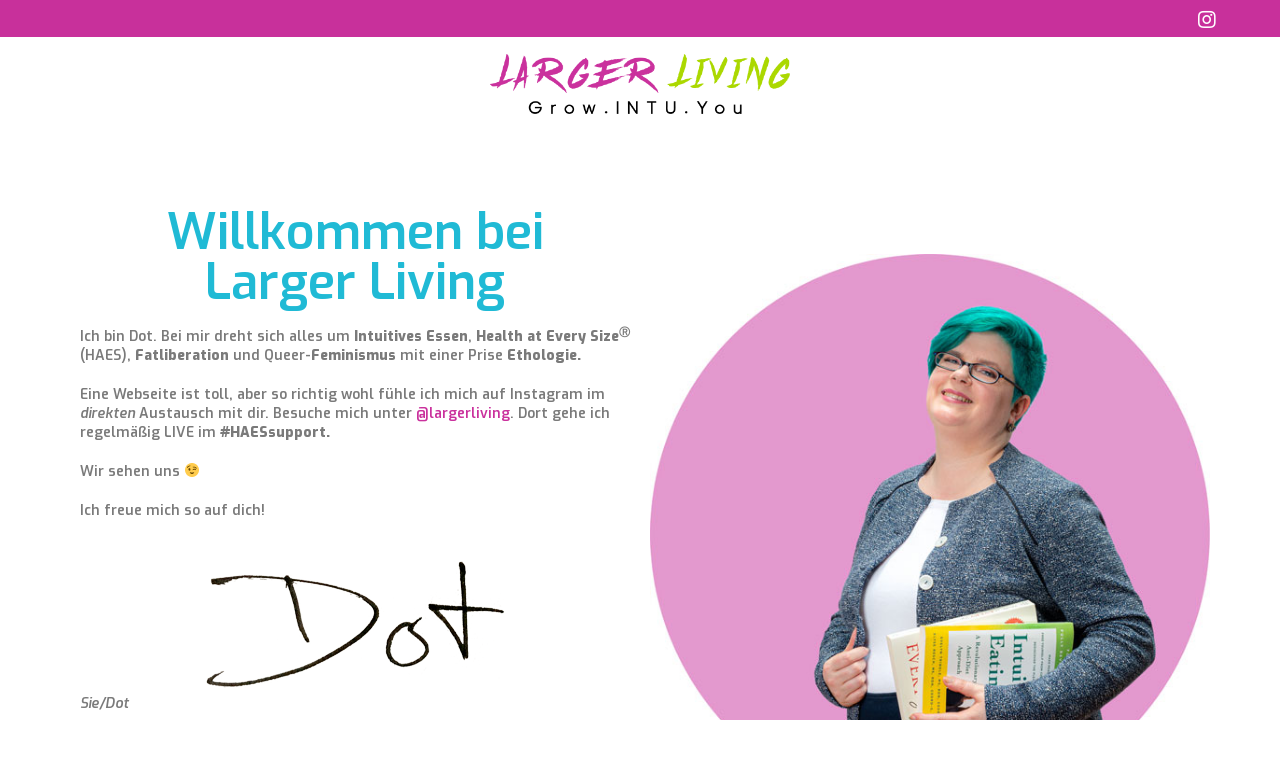

--- FILE ---
content_type: text/html; charset=UTF-8
request_url: https://www.largerliving.de/
body_size: 18202
content:
<!DOCTYPE html>
<html class="html" lang="de">
<head>
	<meta charset="UTF-8">
	<link rel="profile" href="https://gmpg.org/xfn/11">

	<title>Larger Living &#8211; Grow.INTU.You</title>
<meta name='robots' content='max-image-preview:large' />
<meta name="viewport" content="width=device-width, initial-scale=1"><link rel='dns-prefetch' href='//a.omappapi.com' />
<link rel='dns-prefetch' href='//s.w.org' />
<link rel="alternate" type="application/rss+xml" title="Larger Living &raquo; Feed" href="https://www.largerliving.de/feed/" />
<link rel="alternate" type="application/rss+xml" title="Larger Living &raquo; Kommentar-Feed" href="https://www.largerliving.de/comments/feed/" />
		<script>
			window._wpemojiSettings = {"baseUrl":"https:\/\/s.w.org\/images\/core\/emoji\/13.0.1\/72x72\/","ext":".png","svgUrl":"https:\/\/s.w.org\/images\/core\/emoji\/13.0.1\/svg\/","svgExt":".svg","source":{"concatemoji":"https:\/\/www.largerliving.de\/wp-includes\/js\/wp-emoji-release.min.js?ver=5.7.14"}};
			!function(e,a,t){var n,r,o,i=a.createElement("canvas"),p=i.getContext&&i.getContext("2d");function s(e,t){var a=String.fromCharCode;p.clearRect(0,0,i.width,i.height),p.fillText(a.apply(this,e),0,0);e=i.toDataURL();return p.clearRect(0,0,i.width,i.height),p.fillText(a.apply(this,t),0,0),e===i.toDataURL()}function c(e){var t=a.createElement("script");t.src=e,t.defer=t.type="text/javascript",a.getElementsByTagName("head")[0].appendChild(t)}for(o=Array("flag","emoji"),t.supports={everything:!0,everythingExceptFlag:!0},r=0;r<o.length;r++)t.supports[o[r]]=function(e){if(!p||!p.fillText)return!1;switch(p.textBaseline="top",p.font="600 32px Arial",e){case"flag":return s([127987,65039,8205,9895,65039],[127987,65039,8203,9895,65039])?!1:!s([55356,56826,55356,56819],[55356,56826,8203,55356,56819])&&!s([55356,57332,56128,56423,56128,56418,56128,56421,56128,56430,56128,56423,56128,56447],[55356,57332,8203,56128,56423,8203,56128,56418,8203,56128,56421,8203,56128,56430,8203,56128,56423,8203,56128,56447]);case"emoji":return!s([55357,56424,8205,55356,57212],[55357,56424,8203,55356,57212])}return!1}(o[r]),t.supports.everything=t.supports.everything&&t.supports[o[r]],"flag"!==o[r]&&(t.supports.everythingExceptFlag=t.supports.everythingExceptFlag&&t.supports[o[r]]);t.supports.everythingExceptFlag=t.supports.everythingExceptFlag&&!t.supports.flag,t.DOMReady=!1,t.readyCallback=function(){t.DOMReady=!0},t.supports.everything||(n=function(){t.readyCallback()},a.addEventListener?(a.addEventListener("DOMContentLoaded",n,!1),e.addEventListener("load",n,!1)):(e.attachEvent("onload",n),a.attachEvent("onreadystatechange",function(){"complete"===a.readyState&&t.readyCallback()})),(n=t.source||{}).concatemoji?c(n.concatemoji):n.wpemoji&&n.twemoji&&(c(n.twemoji),c(n.wpemoji)))}(window,document,window._wpemojiSettings);
		</script>
		<style>
img.wp-smiley,
img.emoji {
	display: inline !important;
	border: none !important;
	box-shadow: none !important;
	height: 1em !important;
	width: 1em !important;
	margin: 0 .07em !important;
	vertical-align: -0.1em !important;
	background: none !important;
	padding: 0 !important;
}
</style>
	<link rel='stylesheet' id='wp-block-library-css'  href='https://www.largerliving.de/wp-includes/css/dist/block-library/style.min.css?ver=5.7.14' media='all' />
<link rel='stylesheet' id='wp-block-library-theme-css'  href='https://www.largerliving.de/wp-includes/css/dist/block-library/theme.min.css?ver=5.7.14' media='all' />
<link rel='stylesheet' id='activecampaign-form-block-css'  href='https://www.largerliving.de/wp-content/plugins/activecampaign-subscription-forms/activecampaign-form-block/build/style-index.css?ver=1749536128' media='all' />
<link rel='stylesheet' id='wpcdt-public-css-css'  href='https://www.largerliving.de/wp-content/plugins/countdown-timer-ultimate/assets/css/wpcdt-public.css?ver=2.1' media='all' />
<link rel='stylesheet' id='stm_zoom_main-css'  href='https://www.largerliving.de/wp-content/plugins/eroom-zoom-meetings-webinar/assets/css/frontend/main.css?ver=1.4.4' media='all' />
<link rel='stylesheet' id='font-awesome-min-css'  href='https://www.largerliving.de/wp-content/plugins/eroom-zoom-meetings-webinar/nuxy/metaboxes/assets/vendors/font-awesome.min.css?ver=1768952415' media='all' />
<link rel='stylesheet' id='hfe-style-css'  href='https://www.largerliving.de/wp-content/plugins/header-footer-elementor/assets/css/header-footer-elementor.css?ver=1.6.13' media='all' />
<link rel='stylesheet' id='elementor-icons-css'  href='https://www.largerliving.de/wp-content/plugins/elementor/assets/lib/eicons/css/elementor-icons.min.css?ver=5.17.0' media='all' />
<link rel='stylesheet' id='elementor-frontend-css'  href='https://www.largerliving.de/wp-content/plugins/elementor/assets/css/frontend.min.css?ver=3.10.1' media='all' />
<link rel='stylesheet' id='elementor-post-62-css'  href='https://www.largerliving.de/wp-content/uploads/elementor/css/post-62.css?ver=1674522081' media='all' />
<link rel='stylesheet' id='elementor-global-css'  href='https://www.largerliving.de/wp-content/uploads/elementor/css/global.css?ver=1674522082' media='all' />
<link rel='stylesheet' id='elementor-post-64-css'  href='https://www.largerliving.de/wp-content/uploads/elementor/css/post-64.css?ver=1674522082' media='all' />
<link rel='stylesheet' id='hfe-widgets-style-css'  href='https://www.largerliving.de/wp-content/plugins/header-footer-elementor/inc/widgets-css/frontend.css?ver=1.6.13' media='all' />
<link rel='stylesheet' id='wpforms-full-css'  href='https://www.largerliving.de/wp-content/plugins/wpforms-lite/assets/css/wpforms-full.min.css?ver=1.7.9.1' media='all' />
<link rel='stylesheet' id='font-awesome-css'  href='https://www.largerliving.de/wp-content/themes/oceanwp/assets/fonts/fontawesome/css/all.min.css?ver=5.15.1' media='all' />
<link rel='stylesheet' id='simple-line-icons-css'  href='https://www.largerliving.de/wp-content/themes/oceanwp/assets/css/third/simple-line-icons.min.css?ver=2.4.0' media='all' />
<link rel='stylesheet' id='oceanwp-style-css'  href='https://www.largerliving.de/wp-content/themes/oceanwp/assets/css/style.min.css?ver=2.1.1.1625063590' media='all' />
<link rel='stylesheet' id='oceanwp-google-font-lato-css'  href='https://www.largerliving.de/wp-content/uploads/oceanwp-webfonts-css/2aa012b8d7502dd9473761c6aee9f348.css?ver=5.7.14' media='all' />
<link rel='stylesheet' id='oe-widgets-style-css'  href='https://www.largerliving.de/wp-content/plugins/ocean-extra/assets/css/widgets.css?ver=5.7.14' media='all' />
<link rel='stylesheet' id='google-fonts-1-css'  href='https://fonts.googleapis.com/css?family=Exo%3A100%2C100italic%2C200%2C200italic%2C300%2C300italic%2C400%2C400italic%2C500%2C500italic%2C600%2C600italic%2C700%2C700italic%2C800%2C800italic%2C900%2C900italic&#038;display=auto&#038;ver=5.7.14' media='all' />
<link rel='stylesheet' id='elementor-icons-shared-0-css'  href='https://www.largerliving.de/wp-content/plugins/elementor/assets/lib/font-awesome/css/fontawesome.min.css?ver=5.15.3' media='all' />
<link rel='stylesheet' id='elementor-icons-fa-solid-css'  href='https://www.largerliving.de/wp-content/plugins/elementor/assets/lib/font-awesome/css/solid.min.css?ver=5.15.3' media='all' />
<link rel='stylesheet' id='elementor-icons-fa-brands-css'  href='https://www.largerliving.de/wp-content/plugins/elementor/assets/lib/font-awesome/css/brands.min.css?ver=5.15.3' media='all' />
<link rel="preconnect" href="https://fonts.gstatic.com/" crossorigin><script src='https://www.largerliving.de/wp-includes/js/jquery/jquery.min.js?ver=3.5.1' id='jquery-core-js'></script>
<script src='https://www.largerliving.de/wp-includes/js/jquery/jquery-migrate.min.js?ver=3.3.2' id='jquery-migrate-js'></script>
<link rel="https://api.w.org/" href="https://www.largerliving.de/wp-json/" /><link rel="alternate" type="application/json" href="https://www.largerliving.de/wp-json/wp/v2/pages/64" /><link rel="EditURI" type="application/rsd+xml" title="RSD" href="https://www.largerliving.de/xmlrpc.php?rsd" />
<link rel="wlwmanifest" type="application/wlwmanifest+xml" href="https://www.largerliving.de/wp-includes/wlwmanifest.xml" /> 
<meta name="generator" content="WordPress 5.7.14" />
<link rel="canonical" href="https://www.largerliving.de/" />
<link rel='shortlink' href='https://www.largerliving.de/' />
<link rel="alternate" type="application/json+oembed" href="https://www.largerliving.de/wp-json/oembed/1.0/embed?url=https%3A%2F%2Fwww.largerliving.de%2F" />
<link rel="alternate" type="text/xml+oembed" href="https://www.largerliving.de/wp-json/oembed/1.0/embed?url=https%3A%2F%2Fwww.largerliving.de%2F&#038;format=xml" />
		<script>
			var daysStr = "Days";
			var hoursStr = "Hours";
			var minutesStr = "Minutes";
			var secondsStr = "Seconds";
		</script>
			<script type="text/javascript">
		var stm_wpcfto_ajaxurl = 'https://www.largerliving.de/wp-admin/admin-ajax.php';
	</script>

	<style>
		.vue_is_disabled {
			display: none;
		}
	</style>
		<script>
		var stm_wpcfto_nonces = {"wpcfto_save_settings":"db98e845d3","get_image_url":"0239ebce39","wpcfto_upload_file":"e76ce380e9","wpcfto_search_posts":"d296462e74"};
	</script>
	<style>.recentcomments a{display:inline !important;padding:0 !important;margin:0 !important;}</style><link rel="icon" href="https://www.largerliving.de/wp-content/uploads/2021/07/cropped-fav-icon-32x32.jpg" sizes="32x32" />
<link rel="icon" href="https://www.largerliving.de/wp-content/uploads/2021/07/cropped-fav-icon-192x192.jpg" sizes="192x192" />
<link rel="apple-touch-icon" href="https://www.largerliving.de/wp-content/uploads/2021/07/cropped-fav-icon-180x180.jpg" />
<meta name="msapplication-TileImage" content="https://www.largerliving.de/wp-content/uploads/2021/07/cropped-fav-icon-270x270.jpg" />
		<style id="wp-custom-css">
			#site-header.center-header #site-navigation-wrap .middle-site-logo a img{max-width:250px!important}@media (max-width:576px){body{line-height:1.2}h1{font-size:30px !important}h2{font-size:30px !important}}/* Padding header menu items */#site-header.center-header #site-navigation-wrap .dropdown-menu >li >a{padding:0 28px}a{color:#CA319D}a:hover{color:#CA319D !important;text-decoration:underline}/* Blog entries */.blog-entry.grid-entry .blog-entry-header{margin:20px 0 20px}.blog-entry.grid-entry .blog-entry-inner{text-align:center}/* Single post title */.single-post h2.entry-title{text-align:center;margin:0}#site-logo{float:none;height:100%;display:table;width:100%;text-align:center}#site-header{border-bottom:none}#top-bar-wrap{border-bottom:none}#main #content-wrap{padding-top:150px;padding-bottom:50px}b,strong{font-weight:800}.single-post ul.meta{padding-top:15px}/* Topbar stylen */.topbar-content{font-size:large;color:#fff}.topbar-content a{color:#fff}#top-bar-social li a{font-size:20px;color:#fff}#top-bar-wrap{background-color:#C8309B;margin-bottom:10px}/* Grid style */.display-posts-listing.grid{display:grid;grid-gap:16px}.display-posts-listing.grid .title{display:block}.display-posts-listing.grid img{display:block;max-width:100%;height:auto}@media (min-width:600px){.display-posts-listing.grid{grid-template-columns:repeat( 2,1fr )}}@media (min-width:1024px){.display-posts-listing.grid{grid-template-columns:repeat( 3,1fr )}}#blog-ubersicht .listing-item .title{font-size:2em;display:block}#blog-ubersicht .listing-item{padding-bottom:10px;border-bottom:solid #20BAD5 1px;margin-bottom:20px}/* No Box Shadow am Main Element */.has-parallax-footer:not(.boxed-layout) #main{-webkit-box-shadow:none;-moz-box-shadow:none;box-shadow:none}/* Landingpage Blog Teaser */#landingpage-blog .excerpt{color:#FFF}#landingpage-blog .title{color:#FFF;font-size:2em}#landingpage-blog-more .title{color:#fff}.listing-item .title{font-size:2em}.listing-item{padding-bottom:20px}		</style>
		<!-- OceanWP CSS -->
<style type="text/css">
/* General CSS */a:hover,a.light:hover,.theme-heading .text::before,.theme-heading .text::after,#top-bar-content >a:hover,#top-bar-social li.oceanwp-email a:hover,#site-navigation-wrap .dropdown-menu >li >a:hover,#site-header.medium-header #medium-searchform button:hover,.oceanwp-mobile-menu-icon a:hover,.blog-entry.post .blog-entry-header .entry-title a:hover,.blog-entry.post .blog-entry-readmore a:hover,.blog-entry.thumbnail-entry .blog-entry-category a,ul.meta li a:hover,.dropcap,.single nav.post-navigation .nav-links .title,body .related-post-title a:hover,body #wp-calendar caption,body .contact-info-widget.default i,body .contact-info-widget.big-icons i,body .custom-links-widget .oceanwp-custom-links li a:hover,body .custom-links-widget .oceanwp-custom-links li a:hover:before,body .posts-thumbnails-widget li a:hover,body .social-widget li.oceanwp-email a:hover,.comment-author .comment-meta .comment-reply-link,#respond #cancel-comment-reply-link:hover,#footer-widgets .footer-box a:hover,#footer-bottom a:hover,#footer-bottom #footer-bottom-menu a:hover,.sidr a:hover,.sidr-class-dropdown-toggle:hover,.sidr-class-menu-item-has-children.active >a,.sidr-class-menu-item-has-children.active >a >.sidr-class-dropdown-toggle,input[type=checkbox]:checked:before{color:#6cbbd4}.single nav.post-navigation .nav-links .title .owp-icon use,.blog-entry.post .blog-entry-readmore a:hover .owp-icon use,body .contact-info-widget.default .owp-icon use,body .contact-info-widget.big-icons .owp-icon use{stroke:#6cbbd4}input[type="button"],input[type="reset"],input[type="submit"],button[type="submit"],.button,#site-navigation-wrap .dropdown-menu >li.btn >a >span,.thumbnail:hover i,.post-quote-content,.omw-modal .omw-close-modal,body .contact-info-widget.big-icons li:hover i,body div.wpforms-container-full .wpforms-form input[type=submit],body div.wpforms-container-full .wpforms-form button[type=submit],body div.wpforms-container-full .wpforms-form .wpforms-page-button{background-color:#6cbbd4}.thumbnail:hover .link-post-svg-icon{background-color:#6cbbd4}body .contact-info-widget.big-icons li:hover .owp-icon{background-color:#6cbbd4}.widget-title{border-color:#6cbbd4}blockquote{border-color:#6cbbd4}#searchform-dropdown{border-color:#6cbbd4}.dropdown-menu .sub-menu{border-color:#6cbbd4}.blog-entry.large-entry .blog-entry-readmore a:hover{border-color:#6cbbd4}.oceanwp-newsletter-form-wrap input[type="email"]:focus{border-color:#6cbbd4}.social-widget li.oceanwp-email a:hover{border-color:#6cbbd4}#respond #cancel-comment-reply-link:hover{border-color:#6cbbd4}body .contact-info-widget.big-icons li:hover i{border-color:#6cbbd4}#footer-widgets .oceanwp-newsletter-form-wrap input[type="email"]:focus{border-color:#6cbbd4}blockquote,.wp-block-quote{border-left-color:#6cbbd4}body .contact-info-widget.big-icons li:hover .owp-icon{border-color:#6cbbd4}input[type="button"]:hover,input[type="reset"]:hover,input[type="submit"]:hover,button[type="submit"]:hover,input[type="button"]:focus,input[type="reset"]:focus,input[type="submit"]:focus,button[type="submit"]:focus,.button:hover,.button:focus,#site-navigation-wrap .dropdown-menu >li.btn >a:hover >span,.post-quote-author,.omw-modal .omw-close-modal:hover,body div.wpforms-container-full .wpforms-form input[type=submit]:hover,body div.wpforms-container-full .wpforms-form button[type=submit]:hover,body div.wpforms-container-full .wpforms-form .wpforms-page-button:hover{background-color:#333333}a:hover{color:#a160ff}a:hover .owp-icon use{stroke:#a160ff}/* Header CSS */#site-header.has-header-media .overlay-header-media{background-color:rgba(0,0,0,0.5)}#site-logo #site-logo-inner a img,#site-header.center-header #site-navigation-wrap .middle-site-logo a img{max-width:300px}/* Footer Widgets CSS */#footer-widgets{background-color:#ca319d}#footer-widgets,#footer-widgets p,#footer-widgets li a:before,#footer-widgets .contact-info-widget span.oceanwp-contact-title,#footer-widgets .recent-posts-date,#footer-widgets .recent-posts-comments,#footer-widgets .widget-recent-posts-icons li .fa{color:#ffffff}/* Footer Bottom CSS */#footer-bottom{background-color:#ca319d}#footer-bottom,#footer-bottom p{color:#ffffff}/* Typography CSS */body{font-family:Lato}
</style></head>

<body class="home page-template-default page page-id-64 wp-custom-logo wp-embed-responsive ehf-template-oceanwp ehf-stylesheet-lagerlivingchild oceanwp-theme dropdown-mobile has-transparent-header default-breakpoint content-full-width content-max-width has-topbar page-header-disabled has-breadcrumbs has-parallax-footer elementor-default elementor-kit-62 elementor-page elementor-page-64" itemscope="itemscope" itemtype="https://schema.org/WebPage">

	
	
	<div id="outer-wrap" class="site clr">

		<a class="skip-link screen-reader-text" href="#main">Zum Inhalt springen</a>

		
		<div id="wrap" class="clr">

			

<div id="top-bar-wrap" class="clr">

	<div id="top-bar" class="clr container">

		
		<div id="top-bar-inner" class="clr">

			
	<div id="top-bar-content" class="clr has-content top-bar-left">

		
		
			
				<span class="topbar-content">

					&nbsp;
				</span>

				
	</div><!-- #top-bar-content -->



<div id="top-bar-social" class="clr top-bar-right">

	<ul class="clr" aria-label="Social-Media-Links">

		<li class="oceanwp-instagram"><a href="https://www.instagram.com/largerliving/" aria-label="Instagram (öffnet in neuem Tab)" target="_blank" rel="noopener noreferrer"><i class=" fab fa-instagram" aria-hidden="true" role="img"></i></a></li>
	</ul>

</div><!-- #top-bar-social -->

		</div><!-- #top-bar-inner -->

		
	</div><!-- #top-bar -->

</div><!-- #top-bar-wrap -->


				<div id="transparent-header-wrap" class="clr">
	
<header id="site-header" class="transparent-header center-menu effect-one clr" data-height="74" itemscope="itemscope" itemtype="https://schema.org/WPHeader" role="banner">

	
					
			<div id="site-header-inner" class="clr ">

				
				

<div id="site-logo" class="clr" itemscope itemtype="https://schema.org/Brand" >

	
	<div id="site-logo-inner" class="clr">

		<a href="https://www.largerliving.de/" class="custom-logo-link" rel="home" aria-current="page"><img width="500" height="100" src="https://www.largerliving.de/wp-content/uploads/2021/06/LargerLivingLogo_schwarz.png" class="custom-logo" alt="Larger Living" srcset="https://www.largerliving.de/wp-content/uploads/2021/06/LargerLivingLogo_schwarz.png 500w, https://www.largerliving.de/wp-content/uploads/2021/06/LargerLivingLogo_schwarz-300x60.png 300w" sizes="(max-width: 500px) 100vw, 500px" /></a>
	</div><!-- #site-logo-inner -->

	
	
</div><!-- #site-logo -->


				
			</div><!-- #site-header-inner -->

			
<div id="mobile-dropdown" class="clr" >

	<nav class="clr" itemscope="itemscope" itemtype="https://schema.org/SiteNavigationElement">

		<div class="menu"><li class="page_item page-item-5149"><a href="https://www.largerliving.de/anmeldung-webinar/">Anmeldung Webinar</a></li>
<li class="page_item page-item-4994"><a href="https://www.largerliving.de/blog/">Blog</a></li>
<li class="page_item page-item-5119"><a href="https://www.largerliving.de/coaching-mit-dot/">Coaching mit Dot</a></li>
<li class="page_item page-item-3"><a href="https://www.largerliving.de/datenschutzerklaerung/">Datenschutzerklärung</a></li>
<li class="page_item page-item-5473"><a href="https://www.largerliving.de/dd/">Diät Defense</a></li>
<li class="page_item page-item-4133"><a href="https://www.largerliving.de/dtb/">Diät Talk Bremse</a></li>
<li class="page_item page-item-5227"><a href="https://www.largerliving.de/die-dtb-wird-besser/">Die DTB wird besser</a></li>
<li class="page_item page-item-5645"><a href="https://www.largerliving.de/faq/">FAQ</a></li>
<li class="page_item page-item-5648"><a href="https://www.largerliving.de/glossar/">Glossar</a></li>
<li class="page_item page-item-4501"><a href="https://www.largerliving.de/impressum/">Impressum</a></li>
<li class="page_item page-item-5573"><a href="https://www.largerliving.de/intuitives-essen/">Intuitives Essen</a></li>
<li class="page_item page-item-4163"><a href="https://www.largerliving.de/kontakt/">Kontakt</a></li>
<li class="page_item page-item-5671"><a href="https://www.largerliving.de/kummerkasten/">Kummerkasten</a></li>
<li class="page_item page-item-64 current_page_item"><a href="https://www.largerliving.de/" aria-current="page">Larger Living Coaching</a></li>
<li class="page_item page-item-4160"><a href="https://www.largerliving.de/newsletter/">Newsletter</a></li>
<li class="page_item page-item-5584"><a href="https://www.largerliving.de/podcast/">Podcast</a></li>
<li class="page_item page-item-5575"><a href="https://www.largerliving.de/ueber-mich/">Über mich</a></li>
</div>

<div id="mobile-menu-search" class="clr">
	<form aria-label="Search this website" method="get" action="https://www.largerliving.de/" class="mobile-searchform">
		<input aria-label="Insert search query" value="" class="field" id="ocean-mobile-search-1" type="search" name="s" autocomplete="off" placeholder="Suche" />
		<button aria-label="Suche abschicken" type="submit" class="searchform-submit">
			<i class=" icon-magnifier" aria-hidden="true" role="img"></i>		</button>
					</form>
</div><!-- .mobile-menu-search -->

	</nav>

</div>

			
			
		
		
</header><!-- #site-header -->

	</div>
	
			
			<main id="main" class="site-main clr"  role="main">

				
	
	<div id="content-wrap" class="container clr">

		
		<div id="primary" class="content-area clr">

			
			<div id="content" class="site-content clr">

				
				
<article class="single-page-article clr">

	
<div class="entry clr" itemprop="text">

	
			<div data-elementor-type="wp-page" data-elementor-id="64" class="elementor elementor-64">
									<section class="elementor-section elementor-top-section elementor-element elementor-element-3b9071b elementor-section-stretched elementor-section-boxed elementor-section-height-default elementor-section-height-default" data-id="3b9071b" data-element_type="section" data-settings="{&quot;stretch_section&quot;:&quot;section-stretched&quot;,&quot;background_background&quot;:&quot;classic&quot;}">
						<div class="elementor-container elementor-column-gap-default">
					<div class="elementor-column elementor-col-50 elementor-top-column elementor-element elementor-element-d627111" data-id="d627111" data-element_type="column">
			<div class="elementor-widget-wrap elementor-element-populated">
								<div class="elementor-element elementor-element-7b9560d elementor-widget elementor-widget-heading" data-id="7b9560d" data-element_type="widget" data-widget_type="heading.default">
				<div class="elementor-widget-container">
			<h1 class="elementor-heading-title elementor-size-default">Willkommen bei<br> Larger Living</h1>		</div>
				</div>
				<div class="elementor-element elementor-element-1249cda elementor-widget elementor-widget-text-editor" data-id="1249cda" data-element_type="widget" data-widget_type="text-editor.default">
				<div class="elementor-widget-container">
							<p>Ich bin Dot. Bei mir dreht sich alles um <strong>Intuitives Essen</strong>, <strong>Health at Every Size<sup>Ⓡ</sup></strong> (HAES), <strong>Fatliberation</strong> und Queer-<strong>Feminismus</strong> mit einer Prise <strong>Ethologie.</strong></p><p>Eine Webseite ist toll, aber so richtig wohl fühle ich mich auf Instagram im <em>direkten</em> Austausch mit dir. Besuche mich unter <a href="https://instagram.com/largerliving" target="_blank" rel="noopener">@largerliving</a>. Dort gehe ich regelmäßig LIVE im <strong>#HAESsupport<strong>.</strong></strong></p><p>Wir sehen uns 😉</p><p>Ich freue mich so auf dich!</p>						</div>
				</div>
				<div class="elementor-element elementor-element-2e3d997 elementor-widget elementor-widget-image" data-id="2e3d997" data-element_type="widget" data-widget_type="image.default">
				<div class="elementor-widget-container">
												<figure class="wp-caption">
										<img width="300" height="129" src="https://www.largerliving.de/wp-content/uploads/2021/07/unterschrift_dot.png" class="attachment-medium size-medium wp-image-4368" alt="" loading="lazy" />											<figcaption class="widget-image-caption wp-caption-text">Sie/Dot</figcaption>
										</figure>
									</div>
				</div>
				<div class="elementor-element elementor-element-f0d3f9a elementor-widget elementor-widget-text-editor" data-id="f0d3f9a" data-element_type="widget" data-widget_type="text-editor.default">
				<div class="elementor-widget-container">
							<p><em>PS: Ich biete übrigens auch 1:1 Coachings an Hier kannst du einen unverbindlichen Discovery Call (60 min) mit mir <a href="https://www.largerliving.de/kontakt/">buchen</a>.</em></p>						</div>
				</div>
				<div class="elementor-element elementor-element-0dac616 elementor-widget elementor-widget-spacer" data-id="0dac616" data-element_type="widget" data-widget_type="spacer.default">
				<div class="elementor-widget-container">
					<div class="elementor-spacer">
			<div class="elementor-spacer-inner"></div>
		</div>
				</div>
				</div>
					</div>
		</div>
				<div class="elementor-column elementor-col-50 elementor-top-column elementor-element elementor-element-466b112" data-id="466b112" data-element_type="column">
			<div class="elementor-widget-wrap elementor-element-populated">
								<div class="elementor-element elementor-element-b0ffdff elementor-widget elementor-widget-image" data-id="b0ffdff" data-element_type="widget" data-widget_type="image.default">
				<div class="elementor-widget-container">
															<img width="600" height="600" src="https://www.largerliving.de/wp-content/uploads/2021/07/MG_1362-Bearbeitet_mag.jpg" class="attachment-large size-large wp-image-4892" alt="Dot Jankuhn - Coach für Intuitives Essen" loading="lazy" srcset="https://www.largerliving.de/wp-content/uploads/2021/07/MG_1362-Bearbeitet_mag.jpg 600w, https://www.largerliving.de/wp-content/uploads/2021/07/MG_1362-Bearbeitet_mag-300x300.jpg 300w, https://www.largerliving.de/wp-content/uploads/2021/07/MG_1362-Bearbeitet_mag-150x150.jpg 150w" sizes="(max-width: 600px) 100vw, 600px" />															</div>
				</div>
					</div>
		</div>
							</div>
		</section>
				<section class="elementor-section elementor-top-section elementor-element elementor-element-1391b37 elementor-section-stretched elementor-section-boxed elementor-section-height-default elementor-section-height-default" data-id="1391b37" data-element_type="section" data-settings="{&quot;stretch_section&quot;:&quot;section-stretched&quot;,&quot;background_background&quot;:&quot;classic&quot;}">
						<div class="elementor-container elementor-column-gap-default">
					<div class="elementor-column elementor-col-50 elementor-top-column elementor-element elementor-element-55defc3" data-id="55defc3" data-element_type="column">
			<div class="elementor-widget-wrap elementor-element-populated">
								<div class="elementor-element elementor-element-1b1dca9 elementor-widget elementor-widget-heading" data-id="1b1dca9" data-element_type="widget" data-widget_type="heading.default">
				<div class="elementor-widget-container">
			<h2 class="elementor-heading-title elementor-size-default">Larger Living Newsletter</h2>		</div>
				</div>
				<div class="elementor-element elementor-element-f0e5203 elementor-widget elementor-widget-text-editor" data-id="f0e5203" data-element_type="widget" data-widget_type="text-editor.default">
				<div class="elementor-widget-container">
							<p>Darf&#8217;s ein bisschen mehr Larger Living für Unterwegs sein? Jede Woche bekommst du inspirierende Bilder, Denkanstöße, Coaching Tools und Neuigkeiten frei Haus! Hol dir den Larger Living Newsletter und genieße deinen Sommer mit den affirmativen Tagesgedanken. Lerne deinen Körper besser anzunehmen während du in der Sonne entspannst.</p>						</div>
				</div>
				<div class="elementor-element elementor-element-73fe985 elementor-button-info elementor-align-center elementor-widget elementor-widget-button" data-id="73fe985" data-element_type="widget" data-widget_type="button.default">
				<div class="elementor-widget-container">
					<div class="elementor-button-wrapper">
			<a href="https://www.largerliving.de/newsletter/" target="_blank" class="elementor-button-link elementor-button elementor-size-lg" role="button">
						<span class="elementor-button-content-wrapper">
						<span class="elementor-button-text">Newsletter abonnieren!</span>
		</span>
					</a>
		</div>
				</div>
				</div>
					</div>
		</div>
				<div class="elementor-column elementor-col-50 elementor-top-column elementor-element elementor-element-2d5bd7c" data-id="2d5bd7c" data-element_type="column">
			<div class="elementor-widget-wrap elementor-element-populated">
								<div class="elementor-element elementor-element-66d1e47 elementor-widget elementor-widget-image" data-id="66d1e47" data-element_type="widget" data-widget_type="image.default">
				<div class="elementor-widget-container">
															<img width="800" height="800" src="https://www.largerliving.de/wp-content/uploads/2021/07/newsletter-fat-kini.jpg" class="attachment-large size-large wp-image-4386" alt="" loading="lazy" srcset="https://www.largerliving.de/wp-content/uploads/2021/07/newsletter-fat-kini.jpg 800w, https://www.largerliving.de/wp-content/uploads/2021/07/newsletter-fat-kini-300x300.jpg 300w, https://www.largerliving.de/wp-content/uploads/2021/07/newsletter-fat-kini-150x150.jpg 150w, https://www.largerliving.de/wp-content/uploads/2021/07/newsletter-fat-kini-768x768.jpg 768w" sizes="(max-width: 800px) 100vw, 800px" />															</div>
				</div>
					</div>
		</div>
							</div>
		</section>
				<section class="elementor-section elementor-top-section elementor-element elementor-element-8ccb613 elementor-section-full_width elementor-section-stretched elementor-section-height-default elementor-section-height-default" data-id="8ccb613" data-element_type="section" data-settings="{&quot;stretch_section&quot;:&quot;section-stretched&quot;,&quot;background_background&quot;:&quot;classic&quot;}">
						<div class="elementor-container elementor-column-gap-default">
					<div class="elementor-column elementor-col-100 elementor-top-column elementor-element elementor-element-f0a929a" data-id="f0a929a" data-element_type="column">
			<div class="elementor-widget-wrap elementor-element-populated">
								<div class="elementor-element elementor-element-c948fc6 elementor-widget elementor-widget-image" data-id="c948fc6" data-element_type="widget" data-widget_type="image.default">
				<div class="elementor-widget-container">
															<img width="3000" height="159" src="https://www.largerliving.de/wp-content/uploads/2021/07/m_lo_3.png" class="attachment-full size-full wp-image-4317" alt="" loading="lazy" srcset="https://www.largerliving.de/wp-content/uploads/2021/07/m_lo_3.png 3000w, https://www.largerliving.de/wp-content/uploads/2021/07/m_lo_3-300x16.png 300w, https://www.largerliving.de/wp-content/uploads/2021/07/m_lo_3-1024x54.png 1024w, https://www.largerliving.de/wp-content/uploads/2021/07/m_lo_3-768x41.png 768w, https://www.largerliving.de/wp-content/uploads/2021/07/m_lo_3-1536x81.png 1536w, https://www.largerliving.de/wp-content/uploads/2021/07/m_lo_3-2048x109.png 2048w" sizes="(max-width: 3000px) 100vw, 3000px" />															</div>
				</div>
					</div>
		</div>
							</div>
		</section>
				<section class="elementor-section elementor-top-section elementor-element elementor-element-d37ad94 elementor-section-stretched elementor-section-boxed elementor-section-height-default elementor-section-height-default" data-id="d37ad94" data-element_type="section" data-settings="{&quot;stretch_section&quot;:&quot;section-stretched&quot;,&quot;background_background&quot;:&quot;classic&quot;}">
						<div class="elementor-container elementor-column-gap-default">
					<div class="elementor-column elementor-col-50 elementor-top-column elementor-element elementor-element-02848ef" data-id="02848ef" data-element_type="column">
			<div class="elementor-widget-wrap elementor-element-populated">
								<div class="elementor-element elementor-element-3ee0fb0 elementor-widget elementor-widget-image" data-id="3ee0fb0" data-element_type="widget" data-widget_type="image.default">
				<div class="elementor-widget-container">
															<img width="1024" height="1024" src="https://www.largerliving.de/wp-content/uploads/2021/07/MG_1599-Bearbeitet-1024x1024.jpg" class="attachment-large size-large wp-image-4187" alt="" loading="lazy" srcset="https://www.largerliving.de/wp-content/uploads/2021/07/MG_1599-Bearbeitet-1024x1024.jpg 1024w, https://www.largerliving.de/wp-content/uploads/2021/07/MG_1599-Bearbeitet-300x300.jpg 300w, https://www.largerliving.de/wp-content/uploads/2021/07/MG_1599-Bearbeitet-150x150.jpg 150w, https://www.largerliving.de/wp-content/uploads/2021/07/MG_1599-Bearbeitet-768x768.jpg 768w, https://www.largerliving.de/wp-content/uploads/2021/07/MG_1599-Bearbeitet.jpg 1080w" sizes="(max-width: 1024px) 100vw, 1024px" />															</div>
				</div>
					</div>
		</div>
				<div class="elementor-column elementor-col-50 elementor-top-column elementor-element elementor-element-872efa9" data-id="872efa9" data-element_type="column">
			<div class="elementor-widget-wrap elementor-element-populated">
								<div class="elementor-element elementor-element-07b4fe0 elementor-widget elementor-widget-heading" data-id="07b4fe0" data-element_type="widget" data-widget_type="heading.default">
				<div class="elementor-widget-container">
			<h2 class="elementor-heading-title elementor-size-default">Larger Living auf die Ohren!</h2>		</div>
				</div>
				<div class="elementor-element elementor-element-fbe9ea4 elementor-widget elementor-widget-text-editor" data-id="fbe9ea4" data-element_type="widget" data-widget_type="text-editor.default">
				<div class="elementor-widget-container">
							<p>Ich liefere dir <strong>#dasfetteleben</strong> direkt in deinen Gehörgang! Hol dir den Larger Living Podcast und fühl dich empowered! Jeden Monat tolle Gäste wie Elyse Resch, Dr. Lindo Bacon und viele mehr! Tritt der Diätkultur in den Ar**h. Und leb dein Larger Living. Jetzt!</p>						</div>
				</div>
				<div class="elementor-element elementor-element-ea82400 elementor-shape-rounded elementor-grid-0 e-grid-align-center elementor-widget elementor-widget-social-icons" data-id="ea82400" data-element_type="widget" data-widget_type="social-icons.default">
				<div class="elementor-widget-container">
					<div class="elementor-social-icons-wrapper elementor-grid">
							<span class="elementor-grid-item">
					<a class="elementor-icon elementor-social-icon elementor-social-icon-rss elementor-repeater-item-803a563" href="https://largerliving.podigee.io/feed/mp3" target="_blank">
						<span class="elementor-screen-only">Rss</span>
						<i class="fas fa-rss"></i>					</a>
				</span>
							<span class="elementor-grid-item">
					<a class="elementor-icon elementor-social-icon elementor-social-icon-apple elementor-repeater-item-8f55fb2" href="https://podcasts.apple.com/de/podcast/larger-living-podcast/id1543528240" target="_blank">
						<span class="elementor-screen-only">Apple</span>
						<i class="fab fa-apple"></i>					</a>
				</span>
							<span class="elementor-grid-item">
					<a class="elementor-icon elementor-social-icon elementor-social-icon-spotify elementor-repeater-item-f2c8389" href="https://open.spotify.com/show/39HdLVSCZ1IkdYQ7GTH48B" target="_blank">
						<span class="elementor-screen-only">Spotify</span>
						<i class="fab fa-spotify"></i>					</a>
				</span>
							<span class="elementor-grid-item">
					<a class="elementor-icon elementor-social-icon elementor-social-icon-deezer elementor-repeater-item-4134bd9" href="https://www.deezer.com/show/2036212" target="_blank">
						<span class="elementor-screen-only">Deezer</span>
						<i class="fab fa-deezer"></i>					</a>
				</span>
							<span class="elementor-grid-item">
					<a class="elementor-icon elementor-social-icon elementor-social-icon-google-play elementor-repeater-item-79b5f2b" href="https://podcasts.google.com/subscribe-by-rss-feed?feed=aHR0cHM6Ly9sYXJnZXJsaXZpbmcucG9kaWdlZS5pby9mZWVkL21wMw%3D%3D" target="_blank">
						<span class="elementor-screen-only">Google-play</span>
						<i class="fab fa-google-play"></i>					</a>
				</span>
					</div>
				</div>
				</div>
					</div>
		</div>
							</div>
		</section>
				<section class="elementor-section elementor-top-section elementor-element elementor-element-29253d5 elementor-section-full_width elementor-section-stretched elementor-section-height-default elementor-section-height-default" data-id="29253d5" data-element_type="section" data-settings="{&quot;stretch_section&quot;:&quot;section-stretched&quot;}">
						<div class="elementor-container elementor-column-gap-default">
					<div class="elementor-column elementor-col-100 elementor-top-column elementor-element elementor-element-99814b5" data-id="99814b5" data-element_type="column">
			<div class="elementor-widget-wrap elementor-element-populated">
								<div class="elementor-element elementor-element-c519ece elementor-widget elementor-widget-image" data-id="c519ece" data-element_type="widget" data-widget_type="image.default">
				<div class="elementor-widget-container">
															<img width="3000" height="159" src="https://www.largerliving.de/wp-content/uploads/2021/07/t_lo_3.png" class="attachment-full size-full wp-image-4323" alt="" loading="lazy" srcset="https://www.largerliving.de/wp-content/uploads/2021/07/t_lo_3.png 3000w, https://www.largerliving.de/wp-content/uploads/2021/07/t_lo_3-300x16.png 300w, https://www.largerliving.de/wp-content/uploads/2021/07/t_lo_3-1024x54.png 1024w, https://www.largerliving.de/wp-content/uploads/2021/07/t_lo_3-768x41.png 768w, https://www.largerliving.de/wp-content/uploads/2021/07/t_lo_3-1536x81.png 1536w, https://www.largerliving.de/wp-content/uploads/2021/07/t_lo_3-2048x109.png 2048w" sizes="(max-width: 3000px) 100vw, 3000px" />															</div>
				</div>
					</div>
		</div>
							</div>
		</section>
				<section class="elementor-section elementor-top-section elementor-element elementor-element-35981d4 elementor-section-boxed elementor-section-height-default elementor-section-height-default" data-id="35981d4" data-element_type="section">
						<div class="elementor-container elementor-column-gap-default">
					<div class="elementor-column elementor-col-100 elementor-top-column elementor-element elementor-element-f4f251b" data-id="f4f251b" data-element_type="column">
			<div class="elementor-widget-wrap elementor-element-populated">
								<div class="elementor-element elementor-element-49ba931 elementor-position-top elementor-vertical-align-top elementor-widget elementor-widget-image-box" data-id="49ba931" data-element_type="widget" data-widget_type="image-box.default">
				<div class="elementor-widget-container">
			<div class="elementor-image-box-wrapper"><figure class="elementor-image-box-img"><img width="800" height="800" src="https://www.largerliving.de/wp-content/uploads/2021/07/Dot_titel.jpg" class="attachment-full size-full wp-image-4897" alt="" loading="lazy" srcset="https://www.largerliving.de/wp-content/uploads/2021/07/Dot_titel.jpg 800w, https://www.largerliving.de/wp-content/uploads/2021/07/Dot_titel-300x300.jpg 300w, https://www.largerliving.de/wp-content/uploads/2021/07/Dot_titel-150x150.jpg 150w, https://www.largerliving.de/wp-content/uploads/2021/07/Dot_titel-768x768.jpg 768w" sizes="(max-width: 800px) 100vw, 800px" /></figure><div class="elementor-image-box-content"><h3 class="elementor-image-box-title">Anmeldung zum Webinar "Endlich echtes Selbstwertgefühl"</h3><p class="elementor-image-box-description">Wünschst du dir auch mehr Selbstwertgefühl zu haben?

Du hast schon x Kurse, Coachings und Sachbücher ausprobiert aber nichts hilft? Wenn du dir positive Affirmationen sagen sollst, fühlt sich nichts "stimmig" an?

Du bist nicht allein!

Mir ging es selbst jahrelang so. In diesem LIVE Web-Semiar verrate ich dir nicht nur warum das alles nicht funktioniert, sondern auch was wirklich bei geringem Selbstwert hilft. Wir werden eine kleine Übung gemeinsam machen. Halte also auf jeden Fall etwas zu Schreiben bereit, denn dieses Webinar findet live statt und es wird diesmal KEINE Aufzeichnung geben.

Das willst du nicht verpassen!.</p></div></div>		</div>
				</div>
					</div>
		</div>
							</div>
		</section>
				<section class="elementor-section elementor-top-section elementor-element elementor-element-cad4437 elementor-section-boxed elementor-section-height-default elementor-section-height-default" data-id="cad4437" data-element_type="section">
						<div class="elementor-container elementor-column-gap-default">
					<div class="elementor-column elementor-col-100 elementor-top-column elementor-element elementor-element-8c7ce65" data-id="8c7ce65" data-element_type="column">
			<div class="elementor-widget-wrap elementor-element-populated">
								<div class="elementor-element elementor-element-1a3d66b elementor-widget elementor-widget-wpforms" data-id="1a3d66b" data-element_type="widget" data-widget_type="wpforms.default">
				<div class="elementor-widget-container">
			<div class="wpforms-container wpforms-container-full" id="wpforms-4267"><form id="wpforms-form-4267" class="wpforms-validate wpforms-form" data-formid="4267" method="post" enctype="multipart/form-data" action="/" data-token="18da75670ec2fd47c301d1991489edaf"><noscript class="wpforms-error-noscript">Bitte aktiviere JavaScript in deinem Browser, um dieses Formular fertigzustellen.</noscript><div class="wpforms-field-container"><div id="wpforms-4267-field_1-container" class="wpforms-field wpforms-field-select wpforms-field-select-style-modern" data-field-id="1"><label class="wpforms-field-label wpforms-label-hide" for="wpforms-4267-field_1">Dropdown <span class="wpforms-required-label">*</span></label><select id="wpforms-4267-field_1" class="wpforms-field-large wpforms-field-required choicesjs-select" data-size-class="wpforms-field-row wpforms-field-large" data-search-enabled="" name="wpforms[fields][1]" required="required"><option value="" class="placeholder" disabled >Bitte wähle einen Termin aus</option><option value="Montag 07. 11. 2022 - 20 Uhr"  selected='selected'>Montag 07. 11. 2022 - 20 Uhr</option><option value="Montag 14. 11. 2022 - 20 Uhr" >Montag 14. 11. 2022 - 20 Uhr</option><option value="Mittwoch 16. 11. 2022 - 20 Uhr" >Mittwoch 16. 11. 2022 - 20 Uhr</option></select><div class="wpforms-field-description">LIVE Web-Seminar. keine Aufzeichnung!</div></div><div id="wpforms-4267-field_3-container" class="wpforms-field wpforms-field-name" data-field-id="3"><label class="wpforms-field-label" for="wpforms-4267-field_3">Name</label><input type="text" id="wpforms-4267-field_3" class="wpforms-field-medium" name="wpforms[fields][3]" ></div><div id="wpforms-4267-field_2-container" class="wpforms-field wpforms-field-email" data-field-id="2"><label class="wpforms-field-label" for="wpforms-4267-field_2">E-Mail <span class="wpforms-required-label">*</span></label><input type="email" id="wpforms-4267-field_2" class="wpforms-field-medium wpforms-field-required" name="wpforms[fields][2]" required></div></div><div class="wpforms-submit-container"><input type="hidden" name="wpforms[id]" value="4267"><input type="hidden" name="wpforms[author]" value="1"><input type="hidden" name="wpforms[post_id]" value="64"><button type="submit" name="wpforms[submit]" id="wpforms-submit-4267" class="wpforms-submit" data-alt-text="Senden..." data-submit-text="Absenden" aria-live="assertive" value="wpforms-submit">Absenden</button></div></form></div>  <!-- .wpforms-container -->		</div>
				</div>
					</div>
		</div>
							</div>
		</section>
				<section class="elementor-section elementor-top-section elementor-element elementor-element-b785b37 elementor-section-full_width elementor-section-stretched elementor-section-height-default elementor-section-height-default" data-id="b785b37" data-element_type="section" data-settings="{&quot;stretch_section&quot;:&quot;section-stretched&quot;}">
						<div class="elementor-container elementor-column-gap-no">
					<div class="elementor-column elementor-col-100 elementor-top-column elementor-element elementor-element-7a45ab3" data-id="7a45ab3" data-element_type="column">
			<div class="elementor-widget-wrap elementor-element-populated">
								<div class="elementor-element elementor-element-0cb4618 elementor-widget elementor-widget-image" data-id="0cb4618" data-element_type="widget" data-widget_type="image.default">
				<div class="elementor-widget-container">
															<img width="3000" height="159" src="https://www.largerliving.de/wp-content/uploads/2021/07/m_ru_3.png" class="attachment-full size-full wp-image-4347" alt="" loading="lazy" srcset="https://www.largerliving.de/wp-content/uploads/2021/07/m_ru_3.png 3000w, https://www.largerliving.de/wp-content/uploads/2021/07/m_ru_3-300x16.png 300w, https://www.largerliving.de/wp-content/uploads/2021/07/m_ru_3-1024x54.png 1024w, https://www.largerliving.de/wp-content/uploads/2021/07/m_ru_3-768x41.png 768w, https://www.largerliving.de/wp-content/uploads/2021/07/m_ru_3-1536x81.png 1536w, https://www.largerliving.de/wp-content/uploads/2021/07/m_ru_3-2048x109.png 2048w" sizes="(max-width: 3000px) 100vw, 3000px" />															</div>
				</div>
					</div>
		</div>
							</div>
		</section>
				<section class="elementor-section elementor-top-section elementor-element elementor-element-118e0e4 elementor-section-stretched elementor-section-boxed elementor-section-height-default elementor-section-height-default" data-id="118e0e4" data-element_type="section" data-settings="{&quot;stretch_section&quot;:&quot;section-stretched&quot;,&quot;background_background&quot;:&quot;classic&quot;}">
						<div class="elementor-container elementor-column-gap-default">
					<div class="elementor-column elementor-col-50 elementor-top-column elementor-element elementor-element-ed5815b" data-id="ed5815b" data-element_type="column">
			<div class="elementor-widget-wrap elementor-element-populated">
								<div class="elementor-element elementor-element-2cd84df elementor-widget elementor-widget-heading" data-id="2cd84df" data-element_type="widget" data-widget_type="heading.default">
				<div class="elementor-widget-container">
			<h2 class="elementor-heading-title elementor-size-default">Diät Talk Bremse</h2>		</div>
				</div>
				<div class="elementor-element elementor-element-e6f8c58 elementor-widget elementor-widget-text-editor" data-id="e6f8c58" data-element_type="widget" data-widget_type="text-editor.default">
				<div class="elementor-widget-container">
							<div class="message-select-control"> </div><div class="message-content-wrapper"><div class="message-content text has-shadow has-solid-background has-appendix" dir="auto"><div class="content-inner" dir="auto"><p class="text-content with-meta" dir="auto"><span style="color: #ffffff;">Tadaa! Da ist er endlich! Mein erster online-Kurs, die DIÄT-TALK BREMSE. Vollgepackt mit allem, was du brauchst um nervige Diät-Gespräche verstummen zu lassen und dir dein Recht auf Ruhe und Respekt im Alltag zurück zu erobern!</span></p><p><span style="color: #ffffff;">Du bist noch skeptisch? In meinem kostenlosen <a style="color: #ffffff;" href="https://www.largerliving.de/anmeldung-zum-webinar-diaet-talk-handbremse/" target="_blank" rel="noopener">LIVE Mini-Webinar, der DIÄT-TALK HANDBREMSE</a> teile ich 6 Exit-Strategien mit dir, die dich ganz schnell aus nervigen Gesprächen heraus holen. Denn deine Zeit ist zu kostbar für Diät-Talk! Anmeldung hier.</span></p></div></div></div>						</div>
				</div>
				<div class="elementor-element elementor-element-2b6180d elementor-widget elementor-widget-text-editor" data-id="2b6180d" data-element_type="widget" data-widget_type="text-editor.default">
				<div class="elementor-widget-container">
							<p><span style="color: #ffffff;">Warte nicht länger auf schlanke Zeiten! Du verdienst es, dass es DIR gut geht. Zeig Diäten den dicken, fetten Stinkefinger <a class="text-entity-link" dir="auto" style="color: #ffffff;" href="https://www.instagram.com/explore/tags/fckdi%C3%A4tkultur/" target="_blank" rel="noopener">#fckdiätkultur</a> .</span></p><p style="text-align: center;"><span style="color: #ffffff;"><strong>Leb dein bestes fettes Leben, dein Larger Living!</strong></span><br /><span style="color: #ffffff;"><strong>Jetzt!</strong></span></p>						</div>
				</div>
				<div class="elementor-element elementor-element-004c8b3 elementor-align-center elementor-widget elementor-widget-button" data-id="004c8b3" data-element_type="widget" data-widget_type="button.default">
				<div class="elementor-widget-container">
					<div class="elementor-button-wrapper">
			<a href="https://www.largerliving.de/dtb/" class="elementor-button-link elementor-button elementor-size-lg" role="button">
						<span class="elementor-button-content-wrapper">
						<span class="elementor-button-text">Für mehr Ruhe und Selbstbestimmung im Alltag!</span>
		</span>
					</a>
		</div>
				</div>
				</div>
					</div>
		</div>
				<div class="elementor-column elementor-col-50 elementor-top-column elementor-element elementor-element-b49593f" data-id="b49593f" data-element_type="column">
			<div class="elementor-widget-wrap elementor-element-populated">
								<div class="elementor-element elementor-element-54830ed elementor-widget elementor-widget-image" data-id="54830ed" data-element_type="widget" data-widget_type="image.default">
				<div class="elementor-widget-container">
															<img width="1000" height="1000" src="https://www.largerliving.de/wp-content/uploads/2021/07/diaet-kick.jpg" class="attachment-large size-large wp-image-4378" alt="" loading="lazy" srcset="https://www.largerliving.de/wp-content/uploads/2021/07/diaet-kick.jpg 1000w, https://www.largerliving.de/wp-content/uploads/2021/07/diaet-kick-300x300.jpg 300w, https://www.largerliving.de/wp-content/uploads/2021/07/diaet-kick-150x150.jpg 150w, https://www.largerliving.de/wp-content/uploads/2021/07/diaet-kick-768x768.jpg 768w" sizes="(max-width: 1000px) 100vw, 1000px" />															</div>
				</div>
					</div>
		</div>
							</div>
		</section>
				<section class="elementor-section elementor-top-section elementor-element elementor-element-da136ab elementor-section-full_width elementor-section-stretched elementor-section-height-default elementor-section-height-default" data-id="da136ab" data-element_type="section" data-settings="{&quot;stretch_section&quot;:&quot;section-stretched&quot;,&quot;background_background&quot;:&quot;classic&quot;}">
						<div class="elementor-container elementor-column-gap-default">
					<div class="elementor-column elementor-col-100 elementor-top-column elementor-element elementor-element-2650cac" data-id="2650cac" data-element_type="column">
			<div class="elementor-widget-wrap elementor-element-populated">
								<div class="elementor-element elementor-element-6f165e9 elementor-widget elementor-widget-image" data-id="6f165e9" data-element_type="widget" data-widget_type="image.default">
				<div class="elementor-widget-container">
															<img width="3000" height="159" src="https://www.largerliving.de/wp-content/uploads/2021/07/m_lo_3.png" class="attachment-full size-full wp-image-4317" alt="" loading="lazy" srcset="https://www.largerliving.de/wp-content/uploads/2021/07/m_lo_3.png 3000w, https://www.largerliving.de/wp-content/uploads/2021/07/m_lo_3-300x16.png 300w, https://www.largerliving.de/wp-content/uploads/2021/07/m_lo_3-1024x54.png 1024w, https://www.largerliving.de/wp-content/uploads/2021/07/m_lo_3-768x41.png 768w, https://www.largerliving.de/wp-content/uploads/2021/07/m_lo_3-1536x81.png 1536w, https://www.largerliving.de/wp-content/uploads/2021/07/m_lo_3-2048x109.png 2048w" sizes="(max-width: 3000px) 100vw, 3000px" />															</div>
				</div>
					</div>
		</div>
							</div>
		</section>
				<section class="elementor-section elementor-top-section elementor-element elementor-element-a789977 elementor-section-stretched elementor-section-boxed elementor-section-height-default elementor-section-height-default" data-id="a789977" data-element_type="section" data-settings="{&quot;stretch_section&quot;:&quot;section-stretched&quot;,&quot;background_background&quot;:&quot;classic&quot;}">
						<div class="elementor-container elementor-column-gap-default">
					<div class="elementor-column elementor-col-100 elementor-top-column elementor-element elementor-element-ddd81b5 elementor-invisible" data-id="ddd81b5" data-element_type="column" data-settings="{&quot;background_background&quot;:&quot;classic&quot;,&quot;animation&quot;:&quot;fadeInRight&quot;}">
			<div class="elementor-widget-wrap elementor-element-populated">
								<div class="elementor-element elementor-element-fa7c45a elementor-widget elementor-widget-heading" data-id="fa7c45a" data-element_type="widget" data-widget_type="heading.default">
				<div class="elementor-widget-container">
			<h2 class="elementor-heading-title elementor-size-default">Meine Fans sagen</h2>		</div>
				</div>
				<section class="elementor-section elementor-inner-section elementor-element elementor-element-c60f125 elementor-section-boxed elementor-section-height-default elementor-section-height-default" data-id="c60f125" data-element_type="section">
						<div class="elementor-container elementor-column-gap-default">
					<div class="elementor-column elementor-col-25 elementor-inner-column elementor-element elementor-element-07fdc68" data-id="07fdc68" data-element_type="column">
			<div class="elementor-widget-wrap elementor-element-populated">
								<div class="elementor-element elementor-element-106ba6c elementor-widget elementor-widget-text-editor" data-id="106ba6c" data-element_type="widget" data-widget_type="text-editor.default">
				<div class="elementor-widget-container">
							<p>&#8220;Seit dem Coaching bei Dot habe ich enorm an Lebensqualität gewonnen. Ich lebe nicht mehr mit dieser ständigen Anxiety wie vorher. Dank Dot habe ich weniger struggle und sogar einen positiven Ausblick auf die Zukunft bekommen, was ich vorher noch nie hatte! Ich hab durch sie viele Tools, Strategien, Learnings und praktische Übungen an die Hand bekommen, die ich auch nach den Coachings noch nutzen kann. Ich kann Dot jeder Person<br />weiterempfehlen, die auch Hilfe bei Anxiety in Beruf und Freizeit und Zeit- bzw. Haushaltsmanagement braucht.&#8221;<br /><em><strong>Jamie, Software-Entwickler, Berlin</strong></em></p>						</div>
				</div>
					</div>
		</div>
				<div class="elementor-column elementor-col-25 elementor-inner-column elementor-element elementor-element-9dff082" data-id="9dff082" data-element_type="column">
			<div class="elementor-widget-wrap elementor-element-populated">
								<div class="elementor-element elementor-element-2999de5 elementor-widget elementor-widget-text-editor" data-id="2999de5" data-element_type="widget" data-widget_type="text-editor.default">
				<div class="elementor-widget-container">
							<p>&#8220;Ich mag das Coaching mit Dot sehr, weil ich merke, dass sie sich<br />immer gut vorbereitet und viel Handwerkszeug hat auf das sie zurück greift. Bei Dot fühle ich<br />mich gehört und ernstgenommen und dadurch fähig, Dinge in die Hand zu nehmen und zu<br />meinen Bedingungen neu einzuloten. Die Hausaufgaben finde ich gut, weil ich mich so viel<br />mehr mit den Inhalten beschäftige und sie auch mehr verinnerliche. Ausserdem bauen die<br />Stunden gut aufeinander auf. Danke dir für deine Arbeit!&#8221;<br /><em><strong>Rebecca aus Karlsruhe</strong></em></p>						</div>
				</div>
					</div>
		</div>
				<div class="elementor-column elementor-col-25 elementor-inner-column elementor-element elementor-element-bc44636" data-id="bc44636" data-element_type="column">
			<div class="elementor-widget-wrap elementor-element-populated">
								<div class="elementor-element elementor-element-c341ec4 elementor-widget elementor-widget-text-editor" data-id="c341ec4" data-element_type="widget" data-widget_type="text-editor.default">
				<div class="elementor-widget-container">
							<p>&#8220;Dot hat mir in Sachen intuitives Essen, Körpergefühl, Körperbild und<br />Umgang mit toxischen Menschen geholfen. Dabei konnte ich ganz viel mitnehmen! Ich bin<br />jetzt viel entspannter was das Essen betrifft. Es macht mir endlich wieder Freude.<br />Besonders gut hat mir Dots Art die Dinge zu beschreiben und zu erklären gefallen. So<br />erfrischend direkt und echt. Ich würde Coaching mit Dot uneingeschränkt weiterempfehlen.&#8221;<br /><em><strong>Janina, Grafikerin</strong></em></p>						</div>
				</div>
					</div>
		</div>
				<div class="elementor-column elementor-col-25 elementor-inner-column elementor-element elementor-element-cf7ad0d" data-id="cf7ad0d" data-element_type="column">
			<div class="elementor-widget-wrap elementor-element-populated">
								<div class="elementor-element elementor-element-4a7f4f4 elementor-widget elementor-widget-text-editor" data-id="4a7f4f4" data-element_type="widget" data-widget_type="text-editor.default">
				<div class="elementor-widget-container">
							<p>&#8220;Dot ist eine objektive und aktive Zuhörerin, die in der Lage ist die<br />richtigen Fragen zu stellen. Sie hat mir auch neue Tools gegeben, wie ich selbstbewusst<br />bleiben und was ich tun und sagen kann bei negativen Kommentaren von Außen. Unsere<br />Coachings haben mir eine längerfristige Perspektive auf mehr Lebensqualität gegeben und<br />mich sofort merklich glücklicher gemacht. Im Gegensatz zu Diätkultur mit ihren falschen<br />Versprechungen. Ich habe Dot bereits meinen Freunden empfohlen und würde es jederzeit<br />wieder tun.&#8221;<br /><em><strong>Kathrin aus Berlin</strong></em></p>						</div>
				</div>
					</div>
		</div>
							</div>
		</section>
					</div>
		</div>
							</div>
		</section>
				<section class="elementor-section elementor-top-section elementor-element elementor-element-9a128fd elementor-section-full_width elementor-section-stretched elementor-section-height-default elementor-section-height-default" data-id="9a128fd" data-element_type="section" data-settings="{&quot;stretch_section&quot;:&quot;section-stretched&quot;,&quot;background_background&quot;:&quot;classic&quot;}">
						<div class="elementor-container elementor-column-gap-default">
					<div class="elementor-column elementor-col-100 elementor-top-column elementor-element elementor-element-0a93f1d" data-id="0a93f1d" data-element_type="column">
			<div class="elementor-widget-wrap elementor-element-populated">
								<div class="elementor-element elementor-element-9b5e0e7 elementor-widget elementor-widget-image" data-id="9b5e0e7" data-element_type="widget" data-widget_type="image.default">
				<div class="elementor-widget-container">
															<img width="3000" height="159" src="https://www.largerliving.de/wp-content/uploads/2021/07/t_lo_3.png" class="attachment-full size-full wp-image-4323" alt="" loading="lazy" srcset="https://www.largerliving.de/wp-content/uploads/2021/07/t_lo_3.png 3000w, https://www.largerliving.de/wp-content/uploads/2021/07/t_lo_3-300x16.png 300w, https://www.largerliving.de/wp-content/uploads/2021/07/t_lo_3-1024x54.png 1024w, https://www.largerliving.de/wp-content/uploads/2021/07/t_lo_3-768x41.png 768w, https://www.largerliving.de/wp-content/uploads/2021/07/t_lo_3-1536x81.png 1536w, https://www.largerliving.de/wp-content/uploads/2021/07/t_lo_3-2048x109.png 2048w" sizes="(max-width: 3000px) 100vw, 3000px" />															</div>
				</div>
					</div>
		</div>
							</div>
		</section>
				<section class="elementor-section elementor-top-section elementor-element elementor-element-b2fa9cf elementor-section-stretched elementor-section-boxed elementor-section-height-default elementor-section-height-default" data-id="b2fa9cf" data-element_type="section" id="landingpage-blog" data-settings="{&quot;stretch_section&quot;:&quot;section-stretched&quot;,&quot;background_background&quot;:&quot;classic&quot;}">
						<div class="elementor-container elementor-column-gap-default">
					<div class="elementor-column elementor-col-100 elementor-top-column elementor-element elementor-element-659a036" data-id="659a036" data-element_type="column">
			<div class="elementor-widget-wrap elementor-element-populated">
								<div class="elementor-element elementor-element-1452fb6 elementor-widget elementor-widget-spacer" data-id="1452fb6" data-element_type="widget" data-widget_type="spacer.default">
				<div class="elementor-widget-container">
					<div class="elementor-spacer">
			<div class="elementor-spacer-inner"></div>
		</div>
				</div>
				</div>
				<div class="elementor-element elementor-element-588d7b5 elementor-widget elementor-widget-heading" data-id="588d7b5" data-element_type="widget" data-widget_type="heading.default">
				<div class="elementor-widget-container">
			<h2 class="elementor-heading-title elementor-size-default">Blog</h2>		</div>
				</div>
				<div class="elementor-element elementor-element-c321b2f elementor-widget elementor-widget-shortcode" data-id="c321b2f" data-element_type="widget" data-widget_type="shortcode.default">
				<div class="elementor-widget-container">
					<div class="elementor-shortcode"><div class="display-posts-listing"><div class="listing-item"><a class="image" href="https://www.largerliving.de/2023/11/05/die-adventskalender-esskalation/"><img width="1640" height="924" src="https://www.largerliving.de/wp-content/uploads/2023/11/Adventskalender.png" class="attachment-full size-full wp-post-image" alt="" loading="lazy" srcset="https://www.largerliving.de/wp-content/uploads/2023/11/Adventskalender.png 1640w, https://www.largerliving.de/wp-content/uploads/2023/11/Adventskalender-300x169.png 300w, https://www.largerliving.de/wp-content/uploads/2023/11/Adventskalender-1024x577.png 1024w, https://www.largerliving.de/wp-content/uploads/2023/11/Adventskalender-768x433.png 768w, https://www.largerliving.de/wp-content/uploads/2023/11/Adventskalender-1536x865.png 1536w, https://www.largerliving.de/wp-content/uploads/2023/11/Adventskalender-800x450.png 800w" sizes="(max-width: 1640px) 100vw, 1640px" /></a> <a class="title" href="https://www.largerliving.de/2023/11/05/die-adventskalender-esskalation/">Die Adventskalender Es(s)kalation</a> <span class="excerpt-dash">-</span> <span class="excerpt">Wie du Schoko-Adventskalender NICHT öffnen solltest Es mag sich merkwürdig anhören, aber seit ein paar Jahren sind mir Adventskalender irgendwie egal geworden.  Ich meine jetzt die fertigen Adventskalender, die man im Einzelhandel kaufen kann. Wenn mir jemensch einen selbstgebastelten Adventskalender schenkt, dann ist das natürlich eine andere Sache 😉 Hier geht es jetzt um die [&hellip;]</span></div></div></div>
				</div>
				</div>
					</div>
		</div>
							</div>
		</section>
				<section class="elementor-section elementor-top-section elementor-element elementor-element-117fd03 elementor-section-stretched elementor-section-boxed elementor-section-height-default elementor-section-height-default" data-id="117fd03" data-element_type="section" id="landingpage-blog-more" data-settings="{&quot;stretch_section&quot;:&quot;section-stretched&quot;,&quot;background_background&quot;:&quot;classic&quot;}">
						<div class="elementor-container elementor-column-gap-default">
					<div class="elementor-column elementor-col-100 elementor-top-column elementor-element elementor-element-e3c71fc" data-id="e3c71fc" data-element_type="column">
			<div class="elementor-widget-wrap elementor-element-populated">
								<div class="elementor-element elementor-element-520d01e elementor-widget elementor-widget-heading" data-id="520d01e" data-element_type="widget" data-widget_type="heading.default">
				<div class="elementor-widget-container">
			<h3 class="elementor-heading-title elementor-size-default">Zum weiterlesen:</h3>		</div>
				</div>
				<div class="elementor-element elementor-element-735351e elementor-widget elementor-widget-text-editor" data-id="735351e" data-element_type="widget" data-widget_type="text-editor.default">
				<div class="elementor-widget-container">
							<p>Hier findest du regelmäßig Artikel rund um das fette Leben.</p>						</div>
				</div>
				<div class="elementor-element elementor-element-16f0057 elementor-widget elementor-widget-shortcode" data-id="16f0057" data-element_type="widget" data-widget_type="shortcode.default">
				<div class="elementor-widget-container">
					<div class="elementor-shortcode"><div class="display-posts-listing grid"><div class="listing-item"><a class="image" href="https://www.largerliving.de/2023/11/05/die-adventskalender-esskalation/"><img width="300" height="169" src="https://www.largerliving.de/wp-content/uploads/2023/11/Adventskalender-300x169.png" class="attachment-medium size-medium wp-post-image" alt="" loading="lazy" srcset="https://www.largerliving.de/wp-content/uploads/2023/11/Adventskalender-300x169.png 300w, https://www.largerliving.de/wp-content/uploads/2023/11/Adventskalender-1024x577.png 1024w, https://www.largerliving.de/wp-content/uploads/2023/11/Adventskalender-768x433.png 768w, https://www.largerliving.de/wp-content/uploads/2023/11/Adventskalender-1536x865.png 1536w, https://www.largerliving.de/wp-content/uploads/2023/11/Adventskalender-800x450.png 800w, https://www.largerliving.de/wp-content/uploads/2023/11/Adventskalender.png 1640w" sizes="(max-width: 300px) 100vw, 300px" /></a> <a class="title" href="https://www.largerliving.de/2023/11/05/die-adventskalender-esskalation/">Die Adventskalender Es(s)kalation</a></div><div class="listing-item"><a class="image" href="https://www.largerliving.de/2023/04/20/wie-daenemark-sich-ins-fettnaepfchen-setzte/"><img width="300" height="169" src="https://www.largerliving.de/wp-content/uploads/2023/04/Blog-Beitraege-Blogpost-Facebook-Titelbilder-300x169.png" class="attachment-medium size-medium wp-post-image" alt="" loading="lazy" srcset="https://www.largerliving.de/wp-content/uploads/2023/04/Blog-Beitraege-Blogpost-Facebook-Titelbilder-300x169.png 300w, https://www.largerliving.de/wp-content/uploads/2023/04/Blog-Beitraege-Blogpost-Facebook-Titelbilder-1024x577.png 1024w, https://www.largerliving.de/wp-content/uploads/2023/04/Blog-Beitraege-Blogpost-Facebook-Titelbilder-768x433.png 768w, https://www.largerliving.de/wp-content/uploads/2023/04/Blog-Beitraege-Blogpost-Facebook-Titelbilder-1536x865.png 1536w, https://www.largerliving.de/wp-content/uploads/2023/04/Blog-Beitraege-Blogpost-Facebook-Titelbilder-800x450.png 800w, https://www.largerliving.de/wp-content/uploads/2023/04/Blog-Beitraege-Blogpost-Facebook-Titelbilder.png 1640w" sizes="(max-width: 300px) 100vw, 300px" /></a> <a class="title" href="https://www.largerliving.de/2023/04/20/wie-daenemark-sich-ins-fettnaepfchen-setzte/">Wie Dänemark sich ins Fettnäpfchen setzte!</a></div><div class="listing-item"><a class="image" href="https://www.largerliving.de/2023/01/14/diaetkultur-101-die-ewige-suche/"><img width="300" height="169" src="https://www.largerliving.de/wp-content/uploads/2023/01/Gwyneth-Paltrow-Heldenreise-300x169.png" class="attachment-medium size-medium wp-post-image" alt="" loading="lazy" srcset="https://www.largerliving.de/wp-content/uploads/2023/01/Gwyneth-Paltrow-Heldenreise-300x169.png 300w, https://www.largerliving.de/wp-content/uploads/2023/01/Gwyneth-Paltrow-Heldenreise-1024x577.png 1024w, https://www.largerliving.de/wp-content/uploads/2023/01/Gwyneth-Paltrow-Heldenreise-768x433.png 768w, https://www.largerliving.de/wp-content/uploads/2023/01/Gwyneth-Paltrow-Heldenreise-1536x865.png 1536w, https://www.largerliving.de/wp-content/uploads/2023/01/Gwyneth-Paltrow-Heldenreise-800x450.png 800w, https://www.largerliving.de/wp-content/uploads/2023/01/Gwyneth-Paltrow-Heldenreise.png 1640w" sizes="(max-width: 300px) 100vw, 300px" /></a> <a class="title" href="https://www.largerliving.de/2023/01/14/diaetkultur-101-die-ewige-suche/">Diätkultur 101: Die Ewige Suche</a></div><div class="listing-item"><a class="image" href="https://www.largerliving.de/2023/01/04/mit-der-gesamtsituation-unzufrieden/"><img width="300" height="169" src="https://www.largerliving.de/wp-content/uploads/2023/01/Unzufrieden.png" class="attachment-medium size-medium wp-post-image" alt="" loading="lazy" /></a> <a class="title" href="https://www.largerliving.de/2023/01/04/mit-der-gesamtsituation-unzufrieden/">Mit der Gesamtsituation unzufrieden?</a></div><div class="listing-item"><a class="image" href="https://www.largerliving.de/2022/11/30/wenn-sie-es-doch-nur-verstehen-wuerden/"><img width="300" height="169" src="https://www.largerliving.de/wp-content/uploads/2022/11/Blog-Beitraege-Blogpost-Facebook-Titelbilder.png" class="attachment-medium size-medium wp-post-image" alt="" loading="lazy" /></a> <a class="title" href="https://www.largerliving.de/2022/11/30/wenn-sie-es-doch-nur-verstehen-wuerden/">Wenn Sie Es Doch Nur Verstehen Würden&#8230;</a></div><div class="listing-item"><a class="image" href="https://www.largerliving.de/2022/09/26/loeschst-du-staendig-kleine-feuer/"><img width="300" height="169" src="https://www.largerliving.de/wp-content/uploads/2022/09/Feuerloescher_klein.jpg" class="attachment-medium size-medium wp-post-image" alt="" loading="lazy" /></a> <a class="title" href="https://www.largerliving.de/2022/09/26/loeschst-du-staendig-kleine-feuer/">Bist du immer der Feuerlöscher für Andere?</a></div><div class="listing-item"><a class="image" href="https://www.largerliving.de/2022/09/12/cheatday-wen-oder-was-betruegst-du-hier-wirklich/"><img width="300" height="169" src="https://www.largerliving.de/wp-content/uploads/2022/09/Wen-betruegst-du-wirklich_cheatday.jpg" class="attachment-medium size-medium wp-post-image" alt="" loading="lazy" /></a> <a class="title" href="https://www.largerliving.de/2022/09/12/cheatday-wen-oder-was-betruegst-du-hier-wirklich/">Cheatday: Wen oder was betrügst du hier wirklich?</a></div><div class="listing-item"><a class="image" href="https://www.largerliving.de/2022/08/29/immer-wenn-der-magen-knurrt/"><img width="300" height="169" src="https://www.largerliving.de/wp-content/uploads/2022/08/Hunger_psychisch.png" class="attachment-medium size-medium wp-post-image" alt="" loading="lazy" /></a> <a class="title" href="https://www.largerliving.de/2022/08/29/immer-wenn-der-magen-knurrt/">Immer, wenn der Magen knurrt</a></div><div class="listing-item"><a class="image" href="https://www.largerliving.de/2022/06/06/wenn-iss-was-du-willst-nicht-funktioniert/"><img width="300" height="169" src="https://www.largerliving.de/wp-content/uploads/2022/06/Wenn-iss-was-du-willst-nicht-funzt-300x169.png" class="attachment-medium size-medium wp-post-image" alt="" loading="lazy" srcset="https://www.largerliving.de/wp-content/uploads/2022/06/Wenn-iss-was-du-willst-nicht-funzt-300x169.png 300w, https://www.largerliving.de/wp-content/uploads/2022/06/Wenn-iss-was-du-willst-nicht-funzt-1024x577.png 1024w, https://www.largerliving.de/wp-content/uploads/2022/06/Wenn-iss-was-du-willst-nicht-funzt-768x433.png 768w, https://www.largerliving.de/wp-content/uploads/2022/06/Wenn-iss-was-du-willst-nicht-funzt-1536x865.png 1536w, https://www.largerliving.de/wp-content/uploads/2022/06/Wenn-iss-was-du-willst-nicht-funzt.png 1640w" sizes="(max-width: 300px) 100vw, 300px" /></a> <a class="title" href="https://www.largerliving.de/2022/06/06/wenn-iss-was-du-willst-nicht-funktioniert/">Wenn “Iss, was du willst” nicht funktioniert…</a></div><div class="listing-item"><a class="image" href="https://www.largerliving.de/2022/04/26/lebst-du-im-mangel-mindset/"><img width="300" height="169" src="https://www.largerliving.de/wp-content/uploads/2022/04/Mangel-mindset-300x169.png" class="attachment-medium size-medium wp-post-image" alt="" loading="lazy" srcset="https://www.largerliving.de/wp-content/uploads/2022/04/Mangel-mindset-300x169.png 300w, https://www.largerliving.de/wp-content/uploads/2022/04/Mangel-mindset-1024x577.png 1024w, https://www.largerliving.de/wp-content/uploads/2022/04/Mangel-mindset-768x433.png 768w, https://www.largerliving.de/wp-content/uploads/2022/04/Mangel-mindset-1536x865.png 1536w, https://www.largerliving.de/wp-content/uploads/2022/04/Mangel-mindset.png 1640w" sizes="(max-width: 300px) 100vw, 300px" /></a> <a class="title" href="https://www.largerliving.de/2022/04/26/lebst-du-im-mangel-mindset/">Lebst du im Mangel-Mindset?</a></div></div></div>
				</div>
				</div>
				<div class="elementor-element elementor-element-8d8eb37 elementor-widget elementor-widget-spacer" data-id="8d8eb37" data-element_type="widget" data-widget_type="spacer.default">
				<div class="elementor-widget-container">
					<div class="elementor-spacer">
			<div class="elementor-spacer-inner"></div>
		</div>
				</div>
				</div>
					</div>
		</div>
							</div>
		</section>
				<section class="elementor-section elementor-top-section elementor-element elementor-element-c8d93b2 elementor-section-full_width elementor-section-stretched elementor-section-height-default elementor-section-height-default" data-id="c8d93b2" data-element_type="section" data-settings="{&quot;stretch_section&quot;:&quot;section-stretched&quot;}">
						<div class="elementor-container elementor-column-gap-default">
					<div class="elementor-column elementor-col-100 elementor-top-column elementor-element elementor-element-f92befd" data-id="f92befd" data-element_type="column">
			<div class="elementor-widget-wrap elementor-element-populated">
								<div class="elementor-element elementor-element-bbc9f7c elementor-widget elementor-widget-image" data-id="bbc9f7c" data-element_type="widget" data-widget_type="image.default">
				<div class="elementor-widget-container">
															<img width="3000" height="159" src="https://www.largerliving.de/wp-content/uploads/2021/07/m_lo_3.png" class="attachment-full size-full wp-image-4317" alt="" loading="lazy" srcset="https://www.largerliving.de/wp-content/uploads/2021/07/m_lo_3.png 3000w, https://www.largerliving.de/wp-content/uploads/2021/07/m_lo_3-300x16.png 300w, https://www.largerliving.de/wp-content/uploads/2021/07/m_lo_3-1024x54.png 1024w, https://www.largerliving.de/wp-content/uploads/2021/07/m_lo_3-768x41.png 768w, https://www.largerliving.de/wp-content/uploads/2021/07/m_lo_3-1536x81.png 1536w, https://www.largerliving.de/wp-content/uploads/2021/07/m_lo_3-2048x109.png 2048w" sizes="(max-width: 3000px) 100vw, 3000px" />															</div>
				</div>
					</div>
		</div>
							</div>
		</section>
				<section class="elementor-section elementor-top-section elementor-element elementor-element-88964c0 elementor-section-boxed elementor-section-height-default elementor-section-height-default" data-id="88964c0" data-element_type="section">
						<div class="elementor-container elementor-column-gap-default">
					<div class="elementor-column elementor-col-100 elementor-top-column elementor-element elementor-element-36918ae" data-id="36918ae" data-element_type="column">
			<div class="elementor-widget-wrap elementor-element-populated">
								<div class="elementor-element elementor-element-0747b91 elementor-widget elementor-widget-spacer" data-id="0747b91" data-element_type="widget" data-widget_type="spacer.default">
				<div class="elementor-widget-container">
					<div class="elementor-spacer">
			<div class="elementor-spacer-inner"></div>
		</div>
				</div>
				</div>
				<div class="elementor-element elementor-element-717dbea elementor-position-top elementor-vertical-align-top elementor-widget elementor-widget-image-box" data-id="717dbea" data-element_type="widget" data-widget_type="image-box.default">
				<div class="elementor-widget-container">
			<div class="elementor-image-box-wrapper"><figure class="elementor-image-box-img"><a href="https://www.paypal.com/donate/?hosted_button_id=JSB5SMVDB5F9W"><img width="800" height="800" src="https://www.largerliving.de/wp-content/uploads/2021/07/getmeacoffe.png" class="attachment-full size-full wp-image-4391" alt="" loading="lazy" srcset="https://www.largerliving.de/wp-content/uploads/2021/07/getmeacoffe.png 800w, https://www.largerliving.de/wp-content/uploads/2021/07/getmeacoffe-300x300.png 300w, https://www.largerliving.de/wp-content/uploads/2021/07/getmeacoffe-150x150.png 150w, https://www.largerliving.de/wp-content/uploads/2021/07/getmeacoffe-768x768.png 768w" sizes="(max-width: 800px) 100vw, 800px" /></a></figure><div class="elementor-image-box-content"><h3 class="elementor-image-box-title"><a href="https://www.paypal.com/donate/?hosted_button_id=JSB5SMVDB5F9W">Du feierst das Larger Living?</a></h3><p class="elementor-image-box-description">Zeig es mir und lade mich über PayPal auf einen Kaffe ein...</p></div></div>		</div>
				</div>
				<div class="elementor-element elementor-element-0abfc95 elementor-align-center elementor-widget elementor-widget-button" data-id="0abfc95" data-element_type="widget" data-widget_type="button.default">
				<div class="elementor-widget-container">
					<div class="elementor-button-wrapper">
			<a href="https://www.paypal.com/donate/?hosted_button_id=JSB5SMVDB5F9W" class="elementor-button-link elementor-button elementor-size-lg" role="button">
						<span class="elementor-button-content-wrapper">
						<span class="elementor-button-text">Na klar! </span>
		</span>
					</a>
		</div>
				</div>
				</div>
				<div class="elementor-element elementor-element-bd38c62 elementor-widget elementor-widget-spacer" data-id="bd38c62" data-element_type="widget" data-widget_type="spacer.default">
				<div class="elementor-widget-container">
					<div class="elementor-spacer">
			<div class="elementor-spacer-inner"></div>
		</div>
				</div>
				</div>
					</div>
		</div>
							</div>
		</section>
							</div>
		
	
</div>

</article>

				
			</div><!-- #content -->

			
		</div><!-- #primary -->

		
	</div><!-- #content-wrap -->

	

	</main><!-- #main -->

	
	
	
		
<footer id="footer" class="site-footer parallax-footer" itemscope="itemscope" itemtype="https://schema.org/WPFooter" role="contentinfo">

	
	<div id="footer-inner" class="clr">

		

<div id="footer-widgets" class="oceanwp-row clr">

	
	<div class="footer-widgets-inner container">

					<div class="footer-box span_1_of_4 col col-1">
							</div><!-- .footer-one-box -->

							<div class="footer-box span_1_of_4 col col-2">
									</div><!-- .footer-one-box -->
				
							<div class="footer-box span_1_of_4 col col-3 ">
									</div><!-- .footer-one-box -->
				
							<div class="footer-box span_1_of_4 col col-4">
									</div><!-- .footer-box -->
				
			
	</div><!-- .container -->

	
</div><!-- #footer-widgets -->



<div id="footer-bottom" class="clr">

	
	<div id="footer-bottom-inner" class="container clr">

		
			<div id="footer-bottom-menu" class="navigation clr">

				<div class="menu-footer-allg-container"><ul id="menu-footer-allg" class="menu"><li id="menu-item-4342" class="menu-item menu-item-type-post_type menu-item-object-page menu-item-4342"><a href="https://www.largerliving.de/kontakt/">Kontakt</a></li>
<li id="menu-item-4341" class="menu-item menu-item-type-post_type menu-item-object-page menu-item-privacy-policy menu-item-4341"><a href="https://www.largerliving.de/datenschutzerklaerung/">Datenschutzerklärung</a></li>
<li id="menu-item-4513" class="menu-item menu-item-type-post_type menu-item-object-page menu-item-4513"><a href="https://www.largerliving.de/impressum/">Impressum</a></li>
</ul></div>
			</div><!-- #footer-bottom-menu -->

			
		
			<div id="copyright" class="clr" role="contentinfo">
				2021 Larger Living			</div><!-- #copyright -->

			
	</div><!-- #footer-bottom-inner -->

	
</div><!-- #footer-bottom -->


	</div><!-- #footer-inner -->

	
</footer><!-- #footer -->

	
	
</div><!-- #wrap -->


</div><!-- #outer-wrap -->



<a aria-label="Zum Seitenanfang scrollen" href="#" id="scroll-top" class="scroll-top-right"><i class=" fa fa-angle-up" aria-hidden="true" role="img"></i></a>





			<script>(function(d, s, id) {
			var js, fjs = d.getElementsByTagName(s)[0];
			js = d.createElement(s); js.id = id;
			js.src = 'https://connect.facebook.net/de_DE/sdk/xfbml.customerchat.js#xfbml=1&version=v6.0&autoLogAppEvents=1'
			fjs.parentNode.insertBefore(js, fjs);
			}(document, 'script', 'facebook-jssdk'));</script>
			<div class="fb-customerchat" attribution="wordpress" attribution_version="2.3" page_id="104847827919822"></div>

			<link rel='stylesheet' id='e-animations-css'  href='https://www.largerliving.de/wp-content/plugins/elementor/assets/lib/animations/animations.min.css?ver=3.10.1' media='all' />
<link rel='stylesheet' id='wpforms-choicesjs-css'  href='https://www.largerliving.de/wp-content/plugins/wpforms-lite/assets/css/choices.min.css?ver=9.0.1' media='all' />
<script id='site_tracking-js-extra'>
var php_data = {"ac_settings":{"tracking_actid":1001178118,"site_tracking_default":1,"site_tracking":1},"user_email":""};
</script>
<script src='https://www.largerliving.de/wp-content/plugins/activecampaign-subscription-forms/site_tracking.js?ver=5.7.14' id='site_tracking-js'></script>
<script src='https://www.largerliving.de/wp-content/plugins/eroom-zoom-meetings-webinar/assets/js/frontend/jquery.countdown.js?ver=1.4.4' id='stm_jquery.countdown-js'></script>
<script src='https://www.largerliving.de/wp-content/plugins/eroom-zoom-meetings-webinar/assets/js/frontend/main.js?ver=1.4.4' id='stm_zoom_main-js'></script>
<script src='https://www.largerliving.de/wp-includes/js/imagesloaded.min.js?ver=4.1.4' id='imagesloaded-js'></script>
<script id='oceanwp-main-js-extra'>
var oceanwpLocalize = {"nonce":"58fdc3afa2","isRTL":"","menuSearchStyle":"drop_down","mobileMenuSearchStyle":"disabled","sidrSource":null,"sidrDisplace":"1","sidrSide":"left","sidrDropdownTarget":"link","verticalHeaderTarget":"link","customSelects":".woocommerce-ordering .orderby, #dropdown_product_cat, .widget_categories select, .widget_archive select, .single-product .variations_form .variations select","ajax_url":"https:\/\/www.largerliving.de\/wp-admin\/admin-ajax.php"};
</script>
<script src='https://www.largerliving.de/wp-content/themes/oceanwp/assets/js/theme.min.js?ver=2.1.1.1625063590' id='oceanwp-main-js'></script>
<script src='https://www.largerliving.de/wp-content/themes/oceanwp/assets/js/drop-down-mobile-menu.min.js?ver=2.1.1.1625063590' id='oceanwp-drop-down-mobile-menu-js'></script>
<script src='https://www.largerliving.de/wp-content/themes/oceanwp/assets/js/drop-down-search.min.js?ver=2.1.1.1625063590' id='oceanwp-drop-down-search-js'></script>
<script src='https://www.largerliving.de/wp-content/themes/oceanwp/assets/js/vendors/magnific-popup.min.js?ver=2.1.1.1625063590' id='ow-magnific-popup-js'></script>
<script src='https://www.largerliving.de/wp-content/themes/oceanwp/assets/js/ow-lightbox.min.js?ver=2.1.1.1625063590' id='oceanwp-lightbox-js'></script>
<script src='https://www.largerliving.de/wp-content/themes/oceanwp/assets/js/vendors/flickity.pkgd.min.js?ver=2.1.1.1625063590' id='ow-flickity-js'></script>
<script src='https://www.largerliving.de/wp-content/themes/oceanwp/assets/js/ow-slider.min.js?ver=2.1.1.1625063590' id='oceanwp-slider-js'></script>
<script src='https://www.largerliving.de/wp-content/themes/oceanwp/assets/js/scroll-effect.min.js?ver=2.1.1.1625063590' id='oceanwp-scroll-effect-js'></script>
<script src='https://www.largerliving.de/wp-content/themes/oceanwp/assets/js/scroll-top.min.js?ver=2.1.1.1625063590' id='oceanwp-scroll-top-js'></script>
<script src='https://www.largerliving.de/wp-content/themes/oceanwp/assets/js/select.min.js?ver=2.1.1.1625063590' id='oceanwp-select-js'></script>
<script>(function(d){var s=d.createElement("script");s.type="text/javascript";s.src="https://a.omappapi.com/app/js/api.min.js";s.async=true;s.id="omapi-script";d.getElementsByTagName("head")[0].appendChild(s);})(document);</script><script src='https://www.largerliving.de/wp-includes/js/wp-embed.min.js?ver=5.7.14' id='wp-embed-js'></script>
<script src='https://www.largerliving.de/wp-content/plugins/elementor/assets/js/webpack.runtime.min.js?ver=3.10.1' id='elementor-webpack-runtime-js'></script>
<script src='https://www.largerliving.de/wp-content/plugins/elementor/assets/js/frontend-modules.min.js?ver=3.10.1' id='elementor-frontend-modules-js'></script>
<script src='https://www.largerliving.de/wp-content/plugins/elementor/assets/lib/waypoints/waypoints.min.js?ver=4.0.2' id='elementor-waypoints-js'></script>
<script src='https://www.largerliving.de/wp-includes/js/jquery/ui/core.min.js?ver=1.12.1' id='jquery-ui-core-js'></script>
<script id='elementor-frontend-js-before'>
var elementorFrontendConfig = {"environmentMode":{"edit":false,"wpPreview":false,"isScriptDebug":false},"i18n":{"shareOnFacebook":"Auf Facebook teilen","shareOnTwitter":"Auf Twitter teilen","pinIt":"Anheften","download":"Download","downloadImage":"Bild downloaden","fullscreen":"Vollbild","zoom":"Zoom","share":"Teilen","playVideo":"Video abspielen","previous":"Zur\u00fcck","next":"Weiter","close":"Schlie\u00dfen"},"is_rtl":false,"breakpoints":{"xs":0,"sm":480,"md":768,"lg":1025,"xl":1440,"xxl":1600},"responsive":{"breakpoints":{"mobile":{"label":"Mobil","value":767,"default_value":767,"direction":"max","is_enabled":true},"mobile_extra":{"label":"Mobil Extra","value":880,"default_value":880,"direction":"max","is_enabled":false},"tablet":{"label":"Tablet","value":1024,"default_value":1024,"direction":"max","is_enabled":true},"tablet_extra":{"label":"Tablet Extra","value":1200,"default_value":1200,"direction":"max","is_enabled":false},"laptop":{"label":"Laptop","value":1366,"default_value":1366,"direction":"max","is_enabled":false},"widescreen":{"label":"Breitbild","value":2400,"default_value":2400,"direction":"min","is_enabled":false}}},"version":"3.10.1","is_static":false,"experimentalFeatures":{"e_dom_optimization":true,"e_optimized_assets_loading":true,"a11y_improvements":true,"e_hidden_wordpress_widgets":true,"landing-pages":true,"kit-elements-defaults":true},"urls":{"assets":"https:\/\/www.largerliving.de\/wp-content\/plugins\/elementor\/assets\/"},"settings":{"page":[],"editorPreferences":[]},"kit":{"active_breakpoints":["viewport_mobile","viewport_tablet"],"global_image_lightbox":"yes","lightbox_enable_counter":"yes","lightbox_enable_fullscreen":"yes","lightbox_enable_zoom":"yes","lightbox_enable_share":"yes","lightbox_title_src":"title","lightbox_description_src":"description"},"post":{"id":64,"title":"Larger%20Living%20%E2%80%93%20Grow.INTU.You","excerpt":"","featuredImage":false}};
</script>
<script src='https://www.largerliving.de/wp-content/plugins/elementor/assets/js/frontend.min.js?ver=3.10.1' id='elementor-frontend-js'></script>
<script src='https://www.largerliving.de/wp-includes/js/underscore.min.js?ver=1.8.3' id='underscore-js'></script>
<script id='wp-util-js-extra'>
var _wpUtilSettings = {"ajax":{"url":"\/wp-admin\/admin-ajax.php"}};
</script>
<script src='https://www.largerliving.de/wp-includes/js/wp-util.min.js?ver=5.7.14' id='wp-util-js'></script>
<script id='wpforms-elementor-js-extra'>
var wpformsElementorVars = {"captcha_provider":"recaptcha","recaptcha_type":"v2"};
</script>
<script src='https://www.largerliving.de/wp-content/plugins/wpforms-lite/assets/js/integrations/elementor/frontend.min.js?ver=1.7.9.1' id='wpforms-elementor-js'></script>
<script id='wpforms-choicesjs-js-extra'>
var wpforms_choicesjs_config = {"removeItemButton":"1","shouldSort":"","fuseOptions":{"threshold":0.1,"distance":1000},"loadingText":"Wird geladen\u00a0\u2026","noResultsText":"Es konnten keine Resultate gefunden werden","noChoicesText":"Keine Wahlm\u00f6glichkeit vorhanden","itemSelectText":"Dr\u00fccken zum Ausw\u00e4hlen","uniqueItemText":"Nur eindeutige Werte k\u00f6nnen hinzugef\u00fcgt werden.","customAddItemText":"Nur Werte, die bestimmten Bedingungen entsprechen, k\u00f6nnen hinzugef\u00fcgt werden."};
</script>
<script src='https://www.largerliving.de/wp-content/plugins/wpforms-lite/assets/lib/choices.min.js?ver=9.0.1' id='wpforms-choicesjs-js'></script>
<script src='https://www.largerliving.de/wp-content/plugins/wpforms-lite/assets/lib/jquery.validate.min.js?ver=1.19.5' id='wpforms-validation-js'></script>
<script src='https://www.largerliving.de/wp-content/plugins/wpforms-lite/assets/lib/mailcheck.min.js?ver=1.1.2' id='wpforms-mailcheck-js'></script>
<script src='https://www.largerliving.de/wp-content/plugins/wpforms-lite/assets/lib/punycode.min.js?ver=1.0.0' id='wpforms-punycode-js'></script>
<script src='https://www.largerliving.de/wp-content/plugins/wpforms-lite/assets/js/utils.min.js?ver=1.7.9.1' id='wpforms-generic-utils-js'></script>
<script src='https://www.largerliving.de/wp-content/plugins/wpforms-lite/assets/js/wpforms.min.js?ver=1.7.9.1' id='wpforms-js'></script>
<script type='text/javascript'>
/* <![CDATA[ */
var wpforms_settings = {"val_required":"Dieses Feld ist erforderlich.","val_email":"Bitte gib eine g\u00fcltige E-Mail-Adresse an.","val_email_suggestion":"Meintest du {suggestion}?","val_email_suggestion_title":"Klicken, um diesen Vorschlag anzunehmen.","val_email_restricted":"Diese E-Mail-Adresse ist nicht erlaubt.","val_number":"Bitte gib eine g\u00fcltige Zahl ein.","val_number_positive":"Bitte gib eine g\u00fcltige Telefonnummer ein.","val_confirm":"Feld-Werte stimmen nicht \u00fcberein.","val_checklimit":"Du hast die maximal erlaubte Anzahl von Auswahlm\u00f6glichkeiten \u00fcberschritten: {#}.","val_limit_characters":"{count} von maximal {limit} Zeichen.","val_limit_words":"{count} von maximal {limit} W\u00f6rtern.","val_recaptcha_fail_msg":"Google-reCAPTCHA-Pr\u00fcfung gescheitert, bitte sp\u00e4ter erneut versuchen.","val_inputmask_incomplete":"Bitte f\u00fclle das Feld im erforderlichen Format aus.","uuid_cookie":"","locale":"de","wpforms_plugin_url":"https:\/\/www.largerliving.de\/wp-content\/plugins\/wpforms-lite\/","gdpr":"","ajaxurl":"https:\/\/www.largerliving.de\/wp-admin\/admin-ajax.php","mailcheck_enabled":"1","mailcheck_domains":[],"mailcheck_toplevel_domains":["dev"],"is_ssl":"1","page_title":"Larger Living Coaching","page_id":"64"}
/* ]]> */
</script>
		<script type="text/javascript">var omapi_data = {"wc_cart":[],"object_id":64,"object_key":"page","object_type":"post","term_ids":[],"wp_json":"https:\/\/www.largerliving.de\/wp-json"};</script>
		</body>
</html>


--- FILE ---
content_type: text/css
request_url: https://www.largerliving.de/wp-content/uploads/elementor/css/post-62.css?ver=1674522081
body_size: 490
content:
.elementor-kit-62{--e-global-color-primary:#20BAD5;--e-global-color-secondary:#54595F;--e-global-color-text:#7A7A7A;--e-global-color-accent:#B9D800;--e-global-color-cfb3f4e:#CA319D;--e-global-typography-primary-font-family:"Exo";--e-global-typography-primary-font-weight:600;--e-global-typography-secondary-font-family:"Exo";--e-global-typography-secondary-font-weight:400;--e-global-typography-text-font-family:"Exo";--e-global-typography-text-font-weight:600;--e-global-typography-accent-font-family:"Exo";--e-global-typography-accent-font-weight:500;line-height:1.4em;}.elementor-kit-62 h1{color:var( --e-global-color-primary );font-family:"Exo", Sans-serif;font-size:50px;font-weight:800;}.elementor-kit-62 h2{font-family:"Exo", Sans-serif;font-size:50px;font-weight:800;}.elementor-kit-62 h3{font-family:"Exo", Sans-serif;font-size:25px;}.elementor-kit-62 button,.elementor-kit-62 input[type="button"],.elementor-kit-62 input[type="submit"],.elementor-kit-62 .elementor-button{border-radius:30px 30px 30px 30px;}.elementor-section.elementor-section-boxed > .elementor-container{max-width:1140px;}.e-con{--container-max-width:1140px;}.elementor-widget:not(:last-child){margin-bottom:20px;}.elementor-element{--widgets-spacing:20px;}{}h1.entry-title{display:var(--page-title-display);}@media(max-width:1024px){.elementor-section.elementor-section-boxed > .elementor-container{max-width:1024px;}.e-con{--container-max-width:1024px;}}@media(max-width:767px){.elementor-kit-62{line-height:1.4em;}.elementor-section.elementor-section-boxed > .elementor-container{max-width:767px;}.e-con{--container-max-width:767px;}}

--- FILE ---
content_type: text/css
request_url: https://www.largerliving.de/wp-content/uploads/elementor/css/post-64.css?ver=1674522082
body_size: 1707
content:
.elementor-64 .elementor-element.elementor-element-3b9071b:not(.elementor-motion-effects-element-type-background), .elementor-64 .elementor-element.elementor-element-3b9071b > .elementor-motion-effects-container > .elementor-motion-effects-layer{background-image:url("https://www.largerliving.de/wp-content/uploads/2021/07/m_ru_3.png");background-position:bottom left;background-repeat:no-repeat;}.elementor-64 .elementor-element.elementor-element-3b9071b{transition:background 0.3s, border 0.3s, border-radius 0.3s, box-shadow 0.3s;padding:0% 1% 10% 1%;}.elementor-64 .elementor-element.elementor-element-3b9071b > .elementor-background-overlay{transition:background 0.3s, border-radius 0.3s, opacity 0.3s;}.elementor-bc-flex-widget .elementor-64 .elementor-element.elementor-element-d627111.elementor-column .elementor-widget-wrap{align-items:flex-end;}.elementor-64 .elementor-element.elementor-element-d627111.elementor-column.elementor-element[data-element_type="column"] > .elementor-widget-wrap.elementor-element-populated{align-content:flex-end;align-items:flex-end;}.elementor-64 .elementor-element.elementor-element-d627111.elementor-column > .elementor-widget-wrap{justify-content:flex-end;}.elementor-64 .elementor-element.elementor-element-7b9560d{text-align:center;}.elementor-64 .elementor-element.elementor-element-7b9560d .elementor-heading-title{font-family:var( --e-global-typography-primary-font-family ), Sans-serif;font-weight:var( --e-global-typography-primary-font-weight );}.elementor-64 .elementor-element.elementor-element-1249cda > .elementor-widget-container{margin:0px 0px 0px 0px;padding:0px 0px 0px 0px;}.elementor-64 .elementor-element.elementor-element-2e3d997{text-align:left;}.elementor-64 .elementor-element.elementor-element-2e3d997 > .elementor-widget-container{margin:0px 0px 0px 0px;padding:0px 0px 0px 0px;}.elementor-64 .elementor-element.elementor-element-0dac616{--spacer-size:50px;}.elementor-bc-flex-widget .elementor-64 .elementor-element.elementor-element-466b112.elementor-column .elementor-widget-wrap{align-items:center;}.elementor-64 .elementor-element.elementor-element-466b112.elementor-column.elementor-element[data-element_type="column"] > .elementor-widget-wrap.elementor-element-populated{align-content:center;align-items:center;}.elementor-64 .elementor-element.elementor-element-466b112 > .elementor-element-populated{padding:0px 0px 0px 10px;}.elementor-64 .elementor-element.elementor-element-b0ffdff > .elementor-widget-container{padding:0px 0px 0px 0px;}.elementor-64 .elementor-element.elementor-element-b0ffdff:not( .elementor-widget-image ) .elementor-widget-container{-webkit-mask-image:url( https://www.largerliving.de/wp-content/plugins/elementor/assets//mask-shapes/circle.svg );-webkit-mask-size:116%;-webkit-mask-position:center center;-webkit-mask-repeat:no-repeat;}.elementor-64 .elementor-element.elementor-element-b0ffdff.elementor-widget-image .elementor-widget-container img{-webkit-mask-image:url( https://www.largerliving.de/wp-content/plugins/elementor/assets//mask-shapes/circle.svg );-webkit-mask-size:116%;-webkit-mask-position:center center;-webkit-mask-repeat:no-repeat;}.elementor-64 .elementor-element.elementor-element-1391b37:not(.elementor-motion-effects-element-type-background), .elementor-64 .elementor-element.elementor-element-1391b37 > .elementor-motion-effects-container > .elementor-motion-effects-layer{background-color:var( --e-global-color-cfb3f4e );}.elementor-64 .elementor-element.elementor-element-1391b37{transition:background 0.3s, border 0.3s, border-radius 0.3s, box-shadow 0.3s;padding:5% 1% 5% 1%;}.elementor-64 .elementor-element.elementor-element-1391b37 > .elementor-background-overlay{transition:background 0.3s, border-radius 0.3s, opacity 0.3s;}.elementor-bc-flex-widget .elementor-64 .elementor-element.elementor-element-55defc3.elementor-column .elementor-widget-wrap{align-items:center;}.elementor-64 .elementor-element.elementor-element-55defc3.elementor-column.elementor-element[data-element_type="column"] > .elementor-widget-wrap.elementor-element-populated{align-content:center;align-items:center;}.elementor-64 .elementor-element.elementor-element-55defc3 > .elementor-element-populated{padding:0% 5% 5% 0%;}.elementor-64 .elementor-element.elementor-element-1b1dca9{text-align:center;}.elementor-64 .elementor-element.elementor-element-1b1dca9 .elementor-heading-title{color:#FFFFFF;}.elementor-64 .elementor-element.elementor-element-f0e5203{color:#FFFFFF;}.elementor-64 .elementor-element.elementor-element-2d5bd7c > .elementor-element-populated{margin:0px 0px 0px 0px;--e-column-margin-right:0px;--e-column-margin-left:0px;padding:0px 0px 0px 0px;}.elementor-64 .elementor-element.elementor-element-66d1e47:not( .elementor-widget-image ) .elementor-widget-container{-webkit-mask-image:url( https://www.largerliving.de/wp-content/plugins/elementor/assets//mask-shapes/circle.svg );-webkit-mask-size:contain;-webkit-mask-position:center center;-webkit-mask-repeat:no-repeat;}.elementor-64 .elementor-element.elementor-element-66d1e47.elementor-widget-image .elementor-widget-container img{-webkit-mask-image:url( https://www.largerliving.de/wp-content/plugins/elementor/assets//mask-shapes/circle.svg );-webkit-mask-size:contain;-webkit-mask-position:center center;-webkit-mask-repeat:no-repeat;}.elementor-64 .elementor-element.elementor-element-8ccb613:not(.elementor-motion-effects-element-type-background), .elementor-64 .elementor-element.elementor-element-8ccb613 > .elementor-motion-effects-container > .elementor-motion-effects-layer{background-color:var( --e-global-color-primary );}.elementor-64 .elementor-element.elementor-element-8ccb613{transition:background 0.3s, border 0.3s, border-radius 0.3s, box-shadow 0.3s;}.elementor-64 .elementor-element.elementor-element-8ccb613 > .elementor-background-overlay{transition:background 0.3s, border-radius 0.3s, opacity 0.3s;}.elementor-64 .elementor-element.elementor-element-f0a929a > .elementor-element-populated{margin:0px 0px 0px 0px;--e-column-margin-right:0px;--e-column-margin-left:0px;padding:0px 0px 0px 0px;}.elementor-64 .elementor-element.elementor-element-d37ad94:not(.elementor-motion-effects-element-type-background), .elementor-64 .elementor-element.elementor-element-d37ad94 > .elementor-motion-effects-container > .elementor-motion-effects-layer{background-color:var( --e-global-color-primary );}.elementor-64 .elementor-element.elementor-element-d37ad94{transition:background 0.3s, border 0.3s, border-radius 0.3s, box-shadow 0.3s;padding:5% 1% 5% 1%;}.elementor-64 .elementor-element.elementor-element-d37ad94 > .elementor-background-overlay{transition:background 0.3s, border-radius 0.3s, opacity 0.3s;}.elementor-64 .elementor-element.elementor-element-02848ef > .elementor-element-populated{margin:0px 0px 0px 0px;--e-column-margin-right:0px;--e-column-margin-left:0px;padding:0px 0px 0px 0px;}.elementor-64 .elementor-element.elementor-element-3ee0fb0:not( .elementor-widget-image ) .elementor-widget-container{-webkit-mask-image:url( https://www.largerliving.de/wp-content/plugins/elementor/assets//mask-shapes/circle.svg );-webkit-mask-size:contain;-webkit-mask-position:center center;-webkit-mask-repeat:no-repeat;}.elementor-64 .elementor-element.elementor-element-3ee0fb0.elementor-widget-image .elementor-widget-container img{-webkit-mask-image:url( https://www.largerliving.de/wp-content/plugins/elementor/assets//mask-shapes/circle.svg );-webkit-mask-size:contain;-webkit-mask-position:center center;-webkit-mask-repeat:no-repeat;}.elementor-bc-flex-widget .elementor-64 .elementor-element.elementor-element-872efa9.elementor-column .elementor-widget-wrap{align-items:center;}.elementor-64 .elementor-element.elementor-element-872efa9.elementor-column.elementor-element[data-element_type="column"] > .elementor-widget-wrap.elementor-element-populated{align-content:center;align-items:center;}.elementor-64 .elementor-element.elementor-element-872efa9.elementor-column > .elementor-widget-wrap{justify-content:center;}.elementor-64 .elementor-element.elementor-element-872efa9 > .elementor-element-populated{padding:0% 0% 5% 5%;}.elementor-64 .elementor-element.elementor-element-07b4fe0{text-align:center;}.elementor-64 .elementor-element.elementor-element-07b4fe0 .elementor-heading-title{color:#FFFFFF;}.elementor-64 .elementor-element.elementor-element-fbe9ea4{color:#FFFFFF;}.elementor-64 .elementor-element.elementor-element-ea82400 .elementor-repeater-item-4134bd9.elementor-social-icon{background-color:var( --e-global-color-cfb3f4e );}.elementor-64 .elementor-element.elementor-element-ea82400 .elementor-repeater-item-79b5f2b.elementor-social-icon{background-color:var( --e-global-color-accent );}.elementor-64 .elementor-element.elementor-element-ea82400{--grid-template-columns:repeat(0, auto);--grid-column-gap:5px;--grid-row-gap:0px;}.elementor-64 .elementor-element.elementor-element-ea82400 .elementor-widget-container{text-align:center;}.elementor-64 .elementor-element.elementor-element-c519ece img{width:100%;}.elementor-64 .elementor-element.elementor-element-c519ece > .elementor-widget-container{margin:-10px -10px -10px -10px;}.elementor-64 .elementor-element.elementor-element-49ba931.elementor-position-right .elementor-image-box-img{margin-left:15px;}.elementor-64 .elementor-element.elementor-element-49ba931.elementor-position-left .elementor-image-box-img{margin-right:15px;}.elementor-64 .elementor-element.elementor-element-49ba931.elementor-position-top .elementor-image-box-img{margin-bottom:15px;}.elementor-64 .elementor-element.elementor-element-49ba931 .elementor-image-box-wrapper .elementor-image-box-img{width:30%;}.elementor-64 .elementor-element.elementor-element-49ba931 .elementor-image-box-img img{transition-duration:0.3s;}.elementor-64 .elementor-element.elementor-element-118e0e4:not(.elementor-motion-effects-element-type-background), .elementor-64 .elementor-element.elementor-element-118e0e4 > .elementor-motion-effects-container > .elementor-motion-effects-layer{background-color:var( --e-global-color-cfb3f4e );}.elementor-64 .elementor-element.elementor-element-118e0e4{transition:background 0.3s, border 0.3s, border-radius 0.3s, box-shadow 0.3s;padding:5% 1% 5% 1%;}.elementor-64 .elementor-element.elementor-element-118e0e4 > .elementor-background-overlay{transition:background 0.3s, border-radius 0.3s, opacity 0.3s;}.elementor-64 .elementor-element.elementor-element-2cd84df{text-align:center;}.elementor-64 .elementor-element.elementor-element-2cd84df .elementor-heading-title{color:#FFFFFF;}.elementor-64 .elementor-element.elementor-element-e6f8c58{color:#FFFFFF;}.elementor-64 .elementor-element.elementor-element-2b6180d{color:#FFFFFF;}.elementor-64 .elementor-element.elementor-element-004c8b3 .elementor-button{background-color:var( --e-global-color-primary );}.elementor-64 .elementor-element.elementor-element-004c8b3 > .elementor-widget-container{margin:0px 0px 0px 0px;padding:0px 0px 0px 0px;}.elementor-bc-flex-widget .elementor-64 .elementor-element.elementor-element-b49593f.elementor-column .elementor-widget-wrap{align-items:center;}.elementor-64 .elementor-element.elementor-element-b49593f.elementor-column.elementor-element[data-element_type="column"] > .elementor-widget-wrap.elementor-element-populated{align-content:center;align-items:center;}.elementor-64 .elementor-element.elementor-element-b49593f > .elementor-element-populated{margin:0px 0px 0px 0px;--e-column-margin-right:0px;--e-column-margin-left:0px;padding:0px 0px 0px 0px;}.elementor-64 .elementor-element.elementor-element-54830ed:not( .elementor-widget-image ) .elementor-widget-container{-webkit-mask-image:url( https://www.largerliving.de/wp-content/plugins/elementor/assets//mask-shapes/circle.svg );-webkit-mask-size:contain;-webkit-mask-position:center center;-webkit-mask-repeat:no-repeat;}.elementor-64 .elementor-element.elementor-element-54830ed.elementor-widget-image .elementor-widget-container img{-webkit-mask-image:url( https://www.largerliving.de/wp-content/plugins/elementor/assets//mask-shapes/circle.svg );-webkit-mask-size:contain;-webkit-mask-position:center center;-webkit-mask-repeat:no-repeat;}.elementor-64 .elementor-element.elementor-element-da136ab:not(.elementor-motion-effects-element-type-background), .elementor-64 .elementor-element.elementor-element-da136ab > .elementor-motion-effects-container > .elementor-motion-effects-layer{background-color:var( --e-global-color-primary );}.elementor-64 .elementor-element.elementor-element-da136ab{transition:background 0.3s, border 0.3s, border-radius 0.3s, box-shadow 0.3s;}.elementor-64 .elementor-element.elementor-element-da136ab > .elementor-background-overlay{transition:background 0.3s, border-radius 0.3s, opacity 0.3s;}.elementor-64 .elementor-element.elementor-element-2650cac > .elementor-element-populated{margin:0px 0px 0px 0px;--e-column-margin-right:0px;--e-column-margin-left:0px;padding:0px 0px 0px 0px;}.elementor-64 .elementor-element.elementor-element-a789977:not(.elementor-motion-effects-element-type-background), .elementor-64 .elementor-element.elementor-element-a789977 > .elementor-motion-effects-container > .elementor-motion-effects-layer{background-color:var( --e-global-color-primary );}.elementor-64 .elementor-element.elementor-element-a789977{transition:background 0.3s, border 0.3s, border-radius 0.3s, box-shadow 0.3s;padding:5% 1% 5% 1%;}.elementor-64 .elementor-element.elementor-element-a789977 > .elementor-background-overlay{transition:background 0.3s, border-radius 0.3s, opacity 0.3s;}.elementor-64 .elementor-element.elementor-element-ddd81b5:not(.elementor-motion-effects-element-type-background) > .elementor-widget-wrap, .elementor-64 .elementor-element.elementor-element-ddd81b5 > .elementor-widget-wrap > .elementor-motion-effects-container > .elementor-motion-effects-layer{background-color:#FFFFFF;}.elementor-64 .elementor-element.elementor-element-ddd81b5 > .elementor-element-populated{transition:background 0.3s, border 0.3s, border-radius 0.3s, box-shadow 0.3s;}.elementor-64 .elementor-element.elementor-element-ddd81b5 > .elementor-element-populated > .elementor-background-overlay{transition:background 0.3s, border-radius 0.3s, opacity 0.3s;}.elementor-64 .elementor-element.elementor-element-fa7c45a{text-align:center;}.elementor-64 .elementor-element.elementor-element-9a128fd:not(.elementor-motion-effects-element-type-background), .elementor-64 .elementor-element.elementor-element-9a128fd > .elementor-motion-effects-container > .elementor-motion-effects-layer{background-color:var( --e-global-color-cfb3f4e );}.elementor-64 .elementor-element.elementor-element-9a128fd{transition:background 0.3s, border 0.3s, border-radius 0.3s, box-shadow 0.3s;}.elementor-64 .elementor-element.elementor-element-9a128fd > .elementor-background-overlay{transition:background 0.3s, border-radius 0.3s, opacity 0.3s;}.elementor-64 .elementor-element.elementor-element-0a93f1d > .elementor-element-populated{margin:0px 0px 0px 0px;--e-column-margin-right:0px;--e-column-margin-left:0px;padding:0px 0px 0px 0px;}.elementor-64 .elementor-element.elementor-element-b2fa9cf:not(.elementor-motion-effects-element-type-background), .elementor-64 .elementor-element.elementor-element-b2fa9cf > .elementor-motion-effects-container > .elementor-motion-effects-layer{background-color:#CA319D;}.elementor-64 .elementor-element.elementor-element-b2fa9cf{transition:background 0.3s, border 0.3s, border-radius 0.3s, box-shadow 0.3s;}.elementor-64 .elementor-element.elementor-element-b2fa9cf > .elementor-background-overlay{transition:background 0.3s, border-radius 0.3s, opacity 0.3s;}.elementor-64 .elementor-element.elementor-element-1452fb6{--spacer-size:50px;}.elementor-64 .elementor-element.elementor-element-588d7b5 .elementor-heading-title{color:#FFFFFF;}.elementor-64 .elementor-element.elementor-element-117fd03:not(.elementor-motion-effects-element-type-background), .elementor-64 .elementor-element.elementor-element-117fd03 > .elementor-motion-effects-container > .elementor-motion-effects-layer{background-color:#CA319D;}.elementor-64 .elementor-element.elementor-element-117fd03{transition:background 0.3s, border 0.3s, border-radius 0.3s, box-shadow 0.3s;}.elementor-64 .elementor-element.elementor-element-117fd03 > .elementor-background-overlay{transition:background 0.3s, border-radius 0.3s, opacity 0.3s;}.elementor-64 .elementor-element.elementor-element-735351e{color:#FFFFFF;}.elementor-64 .elementor-element.elementor-element-8d8eb37{--spacer-size:50px;}.elementor-64 .elementor-element.elementor-element-f92befd > .elementor-element-populated{padding:0px 0px 0px 0px;}.elementor-64 .elementor-element.elementor-element-0747b91{--spacer-size:50px;}.elementor-64 .elementor-element.elementor-element-717dbea.elementor-position-right .elementor-image-box-img{margin-left:15px;}.elementor-64 .elementor-element.elementor-element-717dbea.elementor-position-left .elementor-image-box-img{margin-right:15px;}.elementor-64 .elementor-element.elementor-element-717dbea.elementor-position-top .elementor-image-box-img{margin-bottom:15px;}.elementor-64 .elementor-element.elementor-element-717dbea .elementor-image-box-wrapper .elementor-image-box-img{width:30%;}.elementor-64 .elementor-element.elementor-element-717dbea .elementor-image-box-img img{transition-duration:0.3s;}.elementor-64 .elementor-element.elementor-element-0abfc95 .elementor-button{background-color:var( --e-global-color-cfb3f4e );}.elementor-64 .elementor-element.elementor-element-bd38c62{--spacer-size:50px;}@media(max-width:767px){.elementor-64 .elementor-element.elementor-element-49ba931 .elementor-image-box-img{margin-bottom:15px;}.elementor-64 .elementor-element.elementor-element-717dbea .elementor-image-box-img{margin-bottom:15px;}}@media(min-width:768px){.elementor-64 .elementor-element.elementor-element-55defc3{width:66.491%;}.elementor-64 .elementor-element.elementor-element-2d5bd7c{width:33.465%;}.elementor-64 .elementor-element.elementor-element-02848ef{width:33.42%;}.elementor-64 .elementor-element.elementor-element-872efa9{width:66.58%;}.elementor-64 .elementor-element.elementor-element-ed5815b{width:66.491%;}.elementor-64 .elementor-element.elementor-element-b49593f{width:33.465%;}}

--- FILE ---
content_type: application/javascript
request_url: https://prism.app-us1.com/?a=1001178118&u=https%3A%2F%2Fwww.largerliving.de%2F
body_size: 125
content:
window.visitorGlobalObject=window.visitorGlobalObject||window.prismGlobalObject;window.visitorGlobalObject.setVisitorId('b1d0ca2d-55ec-41d2-9b19-0643f1357b5b', '1001178118');window.visitorGlobalObject.setWhitelistedServices('tracking', '1001178118');